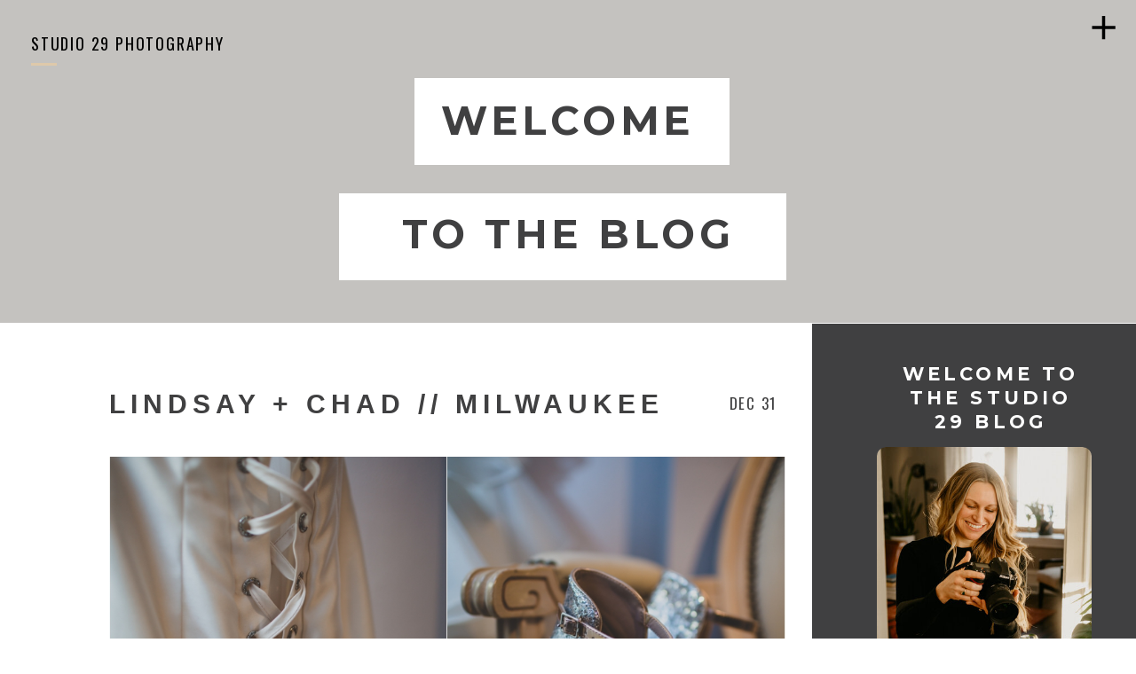

--- FILE ---
content_type: text/html; charset=UTF-8
request_url: https://www.studio29blog.com/tag/photography-foto-29-com/
body_size: 23187
content:
<!DOCTYPE html>
<html lang="en-US" id="html" class="d">
<head>
<link rel="stylesheet" type="text/css" href="//lib.showit.co/engine/2.6.4/showit.css" />
<meta name='robots' content='index, follow, max-image-preview:large, max-snippet:-1, max-video-preview:-1' />

	<!-- This site is optimized with the Yoast SEO Premium plugin v26.6 (Yoast SEO v26.6) - https://yoast.com/wordpress/plugins/seo/ -->
	<title>photography foto-29.com Archives - Studio 29 Photography Blog</title>
	<link rel="canonical" href="https://www.studio29blog.com/tag/photography-foto-29-com/" />
	<meta property="og:locale" content="en_US" />
	<meta property="og:type" content="article" />
	<meta property="og:title" content="photography foto-29.com Archives" />
	<meta property="og:url" content="https://www.studio29blog.com/tag/photography-foto-29-com/" />
	<meta property="og:site_name" content="Studio 29 Photography Blog" />
	<meta name="twitter:card" content="summary_large_image" />
	<script type="application/ld+json" class="yoast-schema-graph">{"@context":"https://schema.org","@graph":[{"@type":"CollectionPage","@id":"https://www.studio29blog.com/tag/photography-foto-29-com/","url":"https://www.studio29blog.com/tag/photography-foto-29-com/","name":"photography foto-29.com Archives - Studio 29 Photography Blog","isPartOf":{"@id":"https://www.studio29blog.com/#website"},"primaryImageOfPage":{"@id":"https://www.studio29blog.com/tag/photography-foto-29-com/#primaryimage"},"image":{"@id":"https://www.studio29blog.com/tag/photography-foto-29-com/#primaryimage"},"thumbnailUrl":"https://i0.wp.com/www.studio29blog.com/wp-content/uploads/2012/12/LC_Preview-4258.jpg?fit=1000%2C750&ssl=1","breadcrumb":{"@id":"https://www.studio29blog.com/tag/photography-foto-29-com/#breadcrumb"},"inLanguage":"en-US"},{"@type":"ImageObject","inLanguage":"en-US","@id":"https://www.studio29blog.com/tag/photography-foto-29-com/#primaryimage","url":"https://i0.wp.com/www.studio29blog.com/wp-content/uploads/2012/12/LC_Preview-4258.jpg?fit=1000%2C750&ssl=1","contentUrl":"https://i0.wp.com/www.studio29blog.com/wp-content/uploads/2012/12/LC_Preview-4258.jpg?fit=1000%2C750&ssl=1","width":1000,"height":750},{"@type":"BreadcrumbList","@id":"https://www.studio29blog.com/tag/photography-foto-29-com/#breadcrumb","itemListElement":[{"@type":"ListItem","position":1,"name":"Home","item":"https://www.studio29blog.com/"},{"@type":"ListItem","position":2,"name":"photography foto-29.com"}]},{"@type":"WebSite","@id":"https://www.studio29blog.com/#website","url":"https://www.studio29blog.com/","name":"Studio 29 Photography Blog","description":"Unlike other photographers, we&#039;re not like other photographers.","publisher":{"@id":"https://www.studio29blog.com/#organization"},"potentialAction":[{"@type":"SearchAction","target":{"@type":"EntryPoint","urlTemplate":"https://www.studio29blog.com/?s={search_term_string}"},"query-input":{"@type":"PropertyValueSpecification","valueRequired":true,"valueName":"search_term_string"}}],"inLanguage":"en-US"},{"@type":"Organization","@id":"https://www.studio29blog.com/#organization","name":"Studio 29 Photography","alternateName":"Ren Lenhof","url":"https://www.studio29blog.com/","logo":{"@type":"ImageObject","inLanguage":"en-US","@id":"https://www.studio29blog.com/#/schema/logo/image/","url":"https://i0.wp.com/www.studio29blog.com/wp-content/uploads/2025/08/logo_studio29.png?fit=785%2C574&ssl=1","contentUrl":"https://i0.wp.com/www.studio29blog.com/wp-content/uploads/2025/08/logo_studio29.png?fit=785%2C574&ssl=1","width":785,"height":574,"caption":"Studio 29 Photography"},"image":{"@id":"https://www.studio29blog.com/#/schema/logo/image/"},"sameAs":["https://www.facebook.com/Studio29LLC/"],"description":"Studio 29 Photography is a Milwaukee-based photography studio known for capturing authentic, candid family moments. With years of experience, Studio 29 blends artistry with ease, giving families a stress-free experience and timeless images they’ll treasure forever.","email":"ren@foto-29.com","telephone":"4143354031","foundingDate":"2010-07-26","numberOfEmployees":{"@type":"QuantitativeValue","minValue":"1","maxValue":"10"},"publishingPrinciples":"https://www.studio29blog.com/blog/"}]}</script>
	<!-- / Yoast SEO Premium plugin. -->


<link rel='dns-prefetch' href='//www.googletagmanager.com' />
<link rel='dns-prefetch' href='//stats.wp.com' />
<link rel='dns-prefetch' href='//widgets.wp.com' />
<link rel='dns-prefetch' href='//s0.wp.com' />
<link rel='dns-prefetch' href='//0.gravatar.com' />
<link rel='dns-prefetch' href='//1.gravatar.com' />
<link rel='dns-prefetch' href='//2.gravatar.com' />
<link rel='preconnect' href='//c0.wp.com' />
<link rel='preconnect' href='//i0.wp.com' />
<link rel="alternate" type="application/rss+xml" title="Studio 29 Photography Blog &raquo; Feed" href="https://www.studio29blog.com/feed/" />
<link rel="alternate" type="application/rss+xml" title="Studio 29 Photography Blog &raquo; Comments Feed" href="https://www.studio29blog.com/comments/feed/" />
<link rel="alternate" type="application/rss+xml" title="Studio 29 Photography Blog &raquo; photography foto-29.com Tag Feed" href="https://www.studio29blog.com/tag/photography-foto-29-com/feed/" />
<script type="text/javascript">
/* <![CDATA[ */
window._wpemojiSettings = {"baseUrl":"https:\/\/s.w.org\/images\/core\/emoji\/16.0.1\/72x72\/","ext":".png","svgUrl":"https:\/\/s.w.org\/images\/core\/emoji\/16.0.1\/svg\/","svgExt":".svg","source":{"concatemoji":"https:\/\/www.studio29blog.com\/wp-includes\/js\/wp-emoji-release.min.js?ver=6.8.3"}};
/*! This file is auto-generated */
!function(s,n){var o,i,e;function c(e){try{var t={supportTests:e,timestamp:(new Date).valueOf()};sessionStorage.setItem(o,JSON.stringify(t))}catch(e){}}function p(e,t,n){e.clearRect(0,0,e.canvas.width,e.canvas.height),e.fillText(t,0,0);var t=new Uint32Array(e.getImageData(0,0,e.canvas.width,e.canvas.height).data),a=(e.clearRect(0,0,e.canvas.width,e.canvas.height),e.fillText(n,0,0),new Uint32Array(e.getImageData(0,0,e.canvas.width,e.canvas.height).data));return t.every(function(e,t){return e===a[t]})}function u(e,t){e.clearRect(0,0,e.canvas.width,e.canvas.height),e.fillText(t,0,0);for(var n=e.getImageData(16,16,1,1),a=0;a<n.data.length;a++)if(0!==n.data[a])return!1;return!0}function f(e,t,n,a){switch(t){case"flag":return n(e,"\ud83c\udff3\ufe0f\u200d\u26a7\ufe0f","\ud83c\udff3\ufe0f\u200b\u26a7\ufe0f")?!1:!n(e,"\ud83c\udde8\ud83c\uddf6","\ud83c\udde8\u200b\ud83c\uddf6")&&!n(e,"\ud83c\udff4\udb40\udc67\udb40\udc62\udb40\udc65\udb40\udc6e\udb40\udc67\udb40\udc7f","\ud83c\udff4\u200b\udb40\udc67\u200b\udb40\udc62\u200b\udb40\udc65\u200b\udb40\udc6e\u200b\udb40\udc67\u200b\udb40\udc7f");case"emoji":return!a(e,"\ud83e\udedf")}return!1}function g(e,t,n,a){var r="undefined"!=typeof WorkerGlobalScope&&self instanceof WorkerGlobalScope?new OffscreenCanvas(300,150):s.createElement("canvas"),o=r.getContext("2d",{willReadFrequently:!0}),i=(o.textBaseline="top",o.font="600 32px Arial",{});return e.forEach(function(e){i[e]=t(o,e,n,a)}),i}function t(e){var t=s.createElement("script");t.src=e,t.defer=!0,s.head.appendChild(t)}"undefined"!=typeof Promise&&(o="wpEmojiSettingsSupports",i=["flag","emoji"],n.supports={everything:!0,everythingExceptFlag:!0},e=new Promise(function(e){s.addEventListener("DOMContentLoaded",e,{once:!0})}),new Promise(function(t){var n=function(){try{var e=JSON.parse(sessionStorage.getItem(o));if("object"==typeof e&&"number"==typeof e.timestamp&&(new Date).valueOf()<e.timestamp+604800&&"object"==typeof e.supportTests)return e.supportTests}catch(e){}return null}();if(!n){if("undefined"!=typeof Worker&&"undefined"!=typeof OffscreenCanvas&&"undefined"!=typeof URL&&URL.createObjectURL&&"undefined"!=typeof Blob)try{var e="postMessage("+g.toString()+"("+[JSON.stringify(i),f.toString(),p.toString(),u.toString()].join(",")+"));",a=new Blob([e],{type:"text/javascript"}),r=new Worker(URL.createObjectURL(a),{name:"wpTestEmojiSupports"});return void(r.onmessage=function(e){c(n=e.data),r.terminate(),t(n)})}catch(e){}c(n=g(i,f,p,u))}t(n)}).then(function(e){for(var t in e)n.supports[t]=e[t],n.supports.everything=n.supports.everything&&n.supports[t],"flag"!==t&&(n.supports.everythingExceptFlag=n.supports.everythingExceptFlag&&n.supports[t]);n.supports.everythingExceptFlag=n.supports.everythingExceptFlag&&!n.supports.flag,n.DOMReady=!1,n.readyCallback=function(){n.DOMReady=!0}}).then(function(){return e}).then(function(){var e;n.supports.everything||(n.readyCallback(),(e=n.source||{}).concatemoji?t(e.concatemoji):e.wpemoji&&e.twemoji&&(t(e.twemoji),t(e.wpemoji)))}))}((window,document),window._wpemojiSettings);
/* ]]> */
</script>
<style id='wp-emoji-styles-inline-css' type='text/css'>

	img.wp-smiley, img.emoji {
		display: inline !important;
		border: none !important;
		box-shadow: none !important;
		height: 1em !important;
		width: 1em !important;
		margin: 0 0.07em !important;
		vertical-align: -0.1em !important;
		background: none !important;
		padding: 0 !important;
	}
</style>
<link rel='stylesheet' id='wp-block-library-css' href='https://c0.wp.com/c/6.8.3/wp-includes/css/dist/block-library/style.min.css' type='text/css' media='all' />
<style id='classic-theme-styles-inline-css' type='text/css'>
/*! This file is auto-generated */
.wp-block-button__link{color:#fff;background-color:#32373c;border-radius:9999px;box-shadow:none;text-decoration:none;padding:calc(.667em + 2px) calc(1.333em + 2px);font-size:1.125em}.wp-block-file__button{background:#32373c;color:#fff;text-decoration:none}
</style>
<link rel='stylesheet' id='mediaelement-css' href='https://c0.wp.com/c/6.8.3/wp-includes/js/mediaelement/mediaelementplayer-legacy.min.css' type='text/css' media='all' />
<link rel='stylesheet' id='wp-mediaelement-css' href='https://c0.wp.com/c/6.8.3/wp-includes/js/mediaelement/wp-mediaelement.min.css' type='text/css' media='all' />
<style id='jetpack-sharing-buttons-style-inline-css' type='text/css'>
.jetpack-sharing-buttons__services-list{display:flex;flex-direction:row;flex-wrap:wrap;gap:0;list-style-type:none;margin:5px;padding:0}.jetpack-sharing-buttons__services-list.has-small-icon-size{font-size:12px}.jetpack-sharing-buttons__services-list.has-normal-icon-size{font-size:16px}.jetpack-sharing-buttons__services-list.has-large-icon-size{font-size:24px}.jetpack-sharing-buttons__services-list.has-huge-icon-size{font-size:36px}@media print{.jetpack-sharing-buttons__services-list{display:none!important}}.editor-styles-wrapper .wp-block-jetpack-sharing-buttons{gap:0;padding-inline-start:0}ul.jetpack-sharing-buttons__services-list.has-background{padding:1.25em 2.375em}
</style>
<style id='global-styles-inline-css' type='text/css'>
:root{--wp--preset--aspect-ratio--square: 1;--wp--preset--aspect-ratio--4-3: 4/3;--wp--preset--aspect-ratio--3-4: 3/4;--wp--preset--aspect-ratio--3-2: 3/2;--wp--preset--aspect-ratio--2-3: 2/3;--wp--preset--aspect-ratio--16-9: 16/9;--wp--preset--aspect-ratio--9-16: 9/16;--wp--preset--color--black: #000000;--wp--preset--color--cyan-bluish-gray: #abb8c3;--wp--preset--color--white: #ffffff;--wp--preset--color--pale-pink: #f78da7;--wp--preset--color--vivid-red: #cf2e2e;--wp--preset--color--luminous-vivid-orange: #ff6900;--wp--preset--color--luminous-vivid-amber: #fcb900;--wp--preset--color--light-green-cyan: #7bdcb5;--wp--preset--color--vivid-green-cyan: #00d084;--wp--preset--color--pale-cyan-blue: #8ed1fc;--wp--preset--color--vivid-cyan-blue: #0693e3;--wp--preset--color--vivid-purple: #9b51e0;--wp--preset--gradient--vivid-cyan-blue-to-vivid-purple: linear-gradient(135deg,rgba(6,147,227,1) 0%,rgb(155,81,224) 100%);--wp--preset--gradient--light-green-cyan-to-vivid-green-cyan: linear-gradient(135deg,rgb(122,220,180) 0%,rgb(0,208,130) 100%);--wp--preset--gradient--luminous-vivid-amber-to-luminous-vivid-orange: linear-gradient(135deg,rgba(252,185,0,1) 0%,rgba(255,105,0,1) 100%);--wp--preset--gradient--luminous-vivid-orange-to-vivid-red: linear-gradient(135deg,rgba(255,105,0,1) 0%,rgb(207,46,46) 100%);--wp--preset--gradient--very-light-gray-to-cyan-bluish-gray: linear-gradient(135deg,rgb(238,238,238) 0%,rgb(169,184,195) 100%);--wp--preset--gradient--cool-to-warm-spectrum: linear-gradient(135deg,rgb(74,234,220) 0%,rgb(151,120,209) 20%,rgb(207,42,186) 40%,rgb(238,44,130) 60%,rgb(251,105,98) 80%,rgb(254,248,76) 100%);--wp--preset--gradient--blush-light-purple: linear-gradient(135deg,rgb(255,206,236) 0%,rgb(152,150,240) 100%);--wp--preset--gradient--blush-bordeaux: linear-gradient(135deg,rgb(254,205,165) 0%,rgb(254,45,45) 50%,rgb(107,0,62) 100%);--wp--preset--gradient--luminous-dusk: linear-gradient(135deg,rgb(255,203,112) 0%,rgb(199,81,192) 50%,rgb(65,88,208) 100%);--wp--preset--gradient--pale-ocean: linear-gradient(135deg,rgb(255,245,203) 0%,rgb(182,227,212) 50%,rgb(51,167,181) 100%);--wp--preset--gradient--electric-grass: linear-gradient(135deg,rgb(202,248,128) 0%,rgb(113,206,126) 100%);--wp--preset--gradient--midnight: linear-gradient(135deg,rgb(2,3,129) 0%,rgb(40,116,252) 100%);--wp--preset--font-size--small: 13px;--wp--preset--font-size--medium: 20px;--wp--preset--font-size--large: 36px;--wp--preset--font-size--x-large: 42px;--wp--preset--spacing--20: 0.44rem;--wp--preset--spacing--30: 0.67rem;--wp--preset--spacing--40: 1rem;--wp--preset--spacing--50: 1.5rem;--wp--preset--spacing--60: 2.25rem;--wp--preset--spacing--70: 3.38rem;--wp--preset--spacing--80: 5.06rem;--wp--preset--shadow--natural: 6px 6px 9px rgba(0, 0, 0, 0.2);--wp--preset--shadow--deep: 12px 12px 50px rgba(0, 0, 0, 0.4);--wp--preset--shadow--sharp: 6px 6px 0px rgba(0, 0, 0, 0.2);--wp--preset--shadow--outlined: 6px 6px 0px -3px rgba(255, 255, 255, 1), 6px 6px rgba(0, 0, 0, 1);--wp--preset--shadow--crisp: 6px 6px 0px rgba(0, 0, 0, 1);}:where(.is-layout-flex){gap: 0.5em;}:where(.is-layout-grid){gap: 0.5em;}body .is-layout-flex{display: flex;}.is-layout-flex{flex-wrap: wrap;align-items: center;}.is-layout-flex > :is(*, div){margin: 0;}body .is-layout-grid{display: grid;}.is-layout-grid > :is(*, div){margin: 0;}:where(.wp-block-columns.is-layout-flex){gap: 2em;}:where(.wp-block-columns.is-layout-grid){gap: 2em;}:where(.wp-block-post-template.is-layout-flex){gap: 1.25em;}:where(.wp-block-post-template.is-layout-grid){gap: 1.25em;}.has-black-color{color: var(--wp--preset--color--black) !important;}.has-cyan-bluish-gray-color{color: var(--wp--preset--color--cyan-bluish-gray) !important;}.has-white-color{color: var(--wp--preset--color--white) !important;}.has-pale-pink-color{color: var(--wp--preset--color--pale-pink) !important;}.has-vivid-red-color{color: var(--wp--preset--color--vivid-red) !important;}.has-luminous-vivid-orange-color{color: var(--wp--preset--color--luminous-vivid-orange) !important;}.has-luminous-vivid-amber-color{color: var(--wp--preset--color--luminous-vivid-amber) !important;}.has-light-green-cyan-color{color: var(--wp--preset--color--light-green-cyan) !important;}.has-vivid-green-cyan-color{color: var(--wp--preset--color--vivid-green-cyan) !important;}.has-pale-cyan-blue-color{color: var(--wp--preset--color--pale-cyan-blue) !important;}.has-vivid-cyan-blue-color{color: var(--wp--preset--color--vivid-cyan-blue) !important;}.has-vivid-purple-color{color: var(--wp--preset--color--vivid-purple) !important;}.has-black-background-color{background-color: var(--wp--preset--color--black) !important;}.has-cyan-bluish-gray-background-color{background-color: var(--wp--preset--color--cyan-bluish-gray) !important;}.has-white-background-color{background-color: var(--wp--preset--color--white) !important;}.has-pale-pink-background-color{background-color: var(--wp--preset--color--pale-pink) !important;}.has-vivid-red-background-color{background-color: var(--wp--preset--color--vivid-red) !important;}.has-luminous-vivid-orange-background-color{background-color: var(--wp--preset--color--luminous-vivid-orange) !important;}.has-luminous-vivid-amber-background-color{background-color: var(--wp--preset--color--luminous-vivid-amber) !important;}.has-light-green-cyan-background-color{background-color: var(--wp--preset--color--light-green-cyan) !important;}.has-vivid-green-cyan-background-color{background-color: var(--wp--preset--color--vivid-green-cyan) !important;}.has-pale-cyan-blue-background-color{background-color: var(--wp--preset--color--pale-cyan-blue) !important;}.has-vivid-cyan-blue-background-color{background-color: var(--wp--preset--color--vivid-cyan-blue) !important;}.has-vivid-purple-background-color{background-color: var(--wp--preset--color--vivid-purple) !important;}.has-black-border-color{border-color: var(--wp--preset--color--black) !important;}.has-cyan-bluish-gray-border-color{border-color: var(--wp--preset--color--cyan-bluish-gray) !important;}.has-white-border-color{border-color: var(--wp--preset--color--white) !important;}.has-pale-pink-border-color{border-color: var(--wp--preset--color--pale-pink) !important;}.has-vivid-red-border-color{border-color: var(--wp--preset--color--vivid-red) !important;}.has-luminous-vivid-orange-border-color{border-color: var(--wp--preset--color--luminous-vivid-orange) !important;}.has-luminous-vivid-amber-border-color{border-color: var(--wp--preset--color--luminous-vivid-amber) !important;}.has-light-green-cyan-border-color{border-color: var(--wp--preset--color--light-green-cyan) !important;}.has-vivid-green-cyan-border-color{border-color: var(--wp--preset--color--vivid-green-cyan) !important;}.has-pale-cyan-blue-border-color{border-color: var(--wp--preset--color--pale-cyan-blue) !important;}.has-vivid-cyan-blue-border-color{border-color: var(--wp--preset--color--vivid-cyan-blue) !important;}.has-vivid-purple-border-color{border-color: var(--wp--preset--color--vivid-purple) !important;}.has-vivid-cyan-blue-to-vivid-purple-gradient-background{background: var(--wp--preset--gradient--vivid-cyan-blue-to-vivid-purple) !important;}.has-light-green-cyan-to-vivid-green-cyan-gradient-background{background: var(--wp--preset--gradient--light-green-cyan-to-vivid-green-cyan) !important;}.has-luminous-vivid-amber-to-luminous-vivid-orange-gradient-background{background: var(--wp--preset--gradient--luminous-vivid-amber-to-luminous-vivid-orange) !important;}.has-luminous-vivid-orange-to-vivid-red-gradient-background{background: var(--wp--preset--gradient--luminous-vivid-orange-to-vivid-red) !important;}.has-very-light-gray-to-cyan-bluish-gray-gradient-background{background: var(--wp--preset--gradient--very-light-gray-to-cyan-bluish-gray) !important;}.has-cool-to-warm-spectrum-gradient-background{background: var(--wp--preset--gradient--cool-to-warm-spectrum) !important;}.has-blush-light-purple-gradient-background{background: var(--wp--preset--gradient--blush-light-purple) !important;}.has-blush-bordeaux-gradient-background{background: var(--wp--preset--gradient--blush-bordeaux) !important;}.has-luminous-dusk-gradient-background{background: var(--wp--preset--gradient--luminous-dusk) !important;}.has-pale-ocean-gradient-background{background: var(--wp--preset--gradient--pale-ocean) !important;}.has-electric-grass-gradient-background{background: var(--wp--preset--gradient--electric-grass) !important;}.has-midnight-gradient-background{background: var(--wp--preset--gradient--midnight) !important;}.has-small-font-size{font-size: var(--wp--preset--font-size--small) !important;}.has-medium-font-size{font-size: var(--wp--preset--font-size--medium) !important;}.has-large-font-size{font-size: var(--wp--preset--font-size--large) !important;}.has-x-large-font-size{font-size: var(--wp--preset--font-size--x-large) !important;}
:where(.wp-block-post-template.is-layout-flex){gap: 1.25em;}:where(.wp-block-post-template.is-layout-grid){gap: 1.25em;}
:where(.wp-block-columns.is-layout-flex){gap: 2em;}:where(.wp-block-columns.is-layout-grid){gap: 2em;}
:root :where(.wp-block-pullquote){font-size: 1.5em;line-height: 1.6;}
</style>
<link rel='stylesheet' id='contact-form-7-css' href='https://www.studio29blog.com/wp-content/plugins/contact-form-7/includes/css/styles.css?ver=6.1.4' type='text/css' media='all' />
<link rel='stylesheet' id='wc-gallery-style-css' href='https://www.studio29blog.com/wp-content/plugins/wc-gallery/includes/css/style.css?ver=1.67' type='text/css' media='all' />
<link rel='stylesheet' id='wc-gallery-popup-style-css' href='https://www.studio29blog.com/wp-content/plugins/wc-gallery/includes/css/magnific-popup.css?ver=1.1.0' type='text/css' media='all' />
<link rel='stylesheet' id='wc-gallery-flexslider-style-css' href='https://www.studio29blog.com/wp-content/plugins/wc-gallery/includes/vendors/flexslider/flexslider.css?ver=2.6.1' type='text/css' media='all' />
<link rel='stylesheet' id='wc-gallery-owlcarousel-style-css' href='https://www.studio29blog.com/wp-content/plugins/wc-gallery/includes/vendors/owlcarousel/assets/owl.carousel.css?ver=2.1.4' type='text/css' media='all' />
<link rel='stylesheet' id='wc-gallery-owlcarousel-theme-style-css' href='https://www.studio29blog.com/wp-content/plugins/wc-gallery/includes/vendors/owlcarousel/assets/owl.theme.default.css?ver=2.1.4' type='text/css' media='all' />
<link rel='stylesheet' id='jetpack_likes-css' href='https://c0.wp.com/p/jetpack/15.3.1/modules/likes/style.css' type='text/css' media='all' />
<link rel='stylesheet' id='arve-css' href='https://www.studio29blog.com/wp-content/plugins/advanced-responsive-video-embedder/build/main.css?ver=10.8.1' type='text/css' media='all' />
<link rel='stylesheet' id='pub-style-css' href='https://www.studio29blog.com/wp-content/themes/showit/pubs/tp7hu_aerk6mvjcatn6gha/20260116193141Syw9k3v/assets/pub.css?ver=1768591914' type='text/css' media='all' />
<link rel='stylesheet' id='font-awesome-css' href='https://www.studio29blog.com/wp-content/plugins/wp-affiliate-disclosure/assets/css/font-awesome.min.css?ver=4.7.0' type='text/css' media='all' />
<link rel='stylesheet' id='wp-affiliate-disclosure-css' href='https://www.studio29blog.com/wp-content/plugins/wp-affiliate-disclosure/assets/css/core.css?ver=1.2.10' type='text/css' media='all' />
<script type="text/javascript" src="https://c0.wp.com/c/6.8.3/wp-includes/js/jquery/jquery.min.js" id="jquery-core-js"></script>
<script type="text/javascript" id="jquery-core-js-after">
/* <![CDATA[ */
$ = jQuery;
/* ]]> */
</script>
<script type="text/javascript" src="https://c0.wp.com/c/6.8.3/wp-includes/js/jquery/jquery-migrate.min.js" id="jquery-migrate-js"></script>
<script type="text/javascript" src="https://www.studio29blog.com/wp-content/themes/showit/pubs/tp7hu_aerk6mvjcatn6gha/20260116193141Syw9k3v/assets/pub.js?ver=1768591914" id="pub-script-js"></script>

<!-- Google tag (gtag.js) snippet added by Site Kit -->
<!-- Google Analytics snippet added by Site Kit -->
<script type="text/javascript" src="https://www.googletagmanager.com/gtag/js?id=GT-WP5MVRJ" id="google_gtagjs-js" async></script>
<script type="text/javascript" id="google_gtagjs-js-after">
/* <![CDATA[ */
window.dataLayer = window.dataLayer || [];function gtag(){dataLayer.push(arguments);}
gtag("set","linker",{"domains":["www.studio29blog.com"]});
gtag("js", new Date());
gtag("set", "developer_id.dZTNiMT", true);
gtag("config", "GT-WP5MVRJ");
/* ]]> */
</script>
<link rel="https://api.w.org/" href="https://www.studio29blog.com/wp-json/" /><link rel="alternate" title="JSON" type="application/json" href="https://www.studio29blog.com/wp-json/wp/v2/tags/1632" /><link rel="EditURI" type="application/rsd+xml" title="RSD" href="https://www.studio29blog.com/xmlrpc.php?rsd" />
<meta name="generator" content="Site Kit by Google 1.168.0" />		<script type="text/javascript" async defer data-pin-color="red"  data-pin-hover="true"
			src="https://www.studio29blog.com/wp-content/plugins/pinterest-pin-it-button-on-image-hover-and-post/js/pinit.js"></script>
			<style>img#wpstats{display:none}</style>
		
<!-- Google AdSense meta tags added by Site Kit -->
<meta name="google-adsense-platform-account" content="ca-host-pub-2644536267352236">
<meta name="google-adsense-platform-domain" content="sitekit.withgoogle.com">
<!-- End Google AdSense meta tags added by Site Kit -->
<style type="text/css">.recentcomments a{display:inline !important;padding:0 !important;margin:0 !important;}</style>
<meta charset="UTF-8" />
<meta name="viewport" content="width=device-width, initial-scale=1" />
<link rel="icon" type="image/png" href="//static.showit.co/200/dpC7D_OQQamxSeZClqb7DA/62984/logologo.png" />
<link rel="preconnect" href="https://static.showit.co" />

<link rel="preconnect" href="https://fonts.googleapis.com">
<link rel="preconnect" href="https://fonts.gstatic.com" crossorigin>
<link href="https://fonts.googleapis.com/css?family=Oswald:regular|Montserrat:regular|Montserrat:700|Montserrat:400|Raleway:regular" rel="stylesheet" type="text/css"/>
<script id="init_data" type="application/json">
{"mobile":{"w":320},"desktop":{"w":1200,"defaultTrIn":{"type":"fade"},"defaultTrOut":{"type":"fade"},"bgFillType":"color","bgColor":"#000000:0"},"sid":"tp7hu_aerk6mvjcatn6gha","break":768,"assetURL":"//static.showit.co","contactFormId":"62984/166473","cfAction":"aHR0cHM6Ly9jbGllbnRzZXJ2aWNlLnNob3dpdC5jby9jb250YWN0Zm9ybQ==","sgAction":"aHR0cHM6Ly9jbGllbnRzZXJ2aWNlLnNob3dpdC5jby9zb2NpYWxncmlk","blockData":[{"slug":"desktop-menu-closed","visible":"d","states":[],"d":{"h":1,"w":1200,"locking":{"offset":0,"side":"t"},"bgFillType":"color","bgColor":"#000000:0","bgMediaType":"none"},"m":{"w":320,"locking":{"side":"t","offset":0},"nature":"wH","bgFillType":"color","bgColor":"#000000:0","bgMediaType":"none"}},{"slug":"desktop-menu","visible":"d","states":[],"d":{"h":678,"w":1200,"locking":{"side":"t"},"nature":"wH","bgFillType":"color","bgColor":"#000000:0","bgMediaType":"none"},"m":{"h":200,"w":320,"bgFillType":"color","bgColor":"#FFFFFF","bgMediaType":"none"}},{"slug":"mobile-menu","visible":"m","states":[],"d":{"h":85,"w":1200,"locking":{"offset":0},"bgFillType":"color","bgColor":"colors-7","bgMediaType":"none"},"m":{"h":644,"w":320,"locking":{"side":"t","offset":0},"nature":"wH","bgFillType":"color","bgColor":"colors-7","bgMediaType":"none"}},{"slug":"mobile-menu-closed","visible":"m","states":[],"d":{"h":200,"w":1200,"bgFillType":"color","bgColor":"colors-7","bgMediaType":"none"},"m":{"h":52,"w":320,"locking":{"side":"t"},"bgFillType":"color","bgColor":"colors-7","bgMediaType":"none"}},{"slug":"mobile-menu-buffer","visible":"m","states":[],"d":{"h":200,"w":1200,"bgFillType":"color","bgColor":"colors-7","bgMediaType":"none"},"m":{"h":40,"w":320,"locking":{},"bgFillType":"color","bgColor":"colors-7","bgMediaType":"none"}},{"slug":"header","visible":"a","states":[],"d":{"h":364,"w":1200,"bgFillType":"color","bgColor":"colors-4","bgMediaType":"none"},"m":{"h":268,"w":320,"nature":"wH","bgFillType":"color","bgColor":"colors-4","bgMediaType":"none"}},{"slug":"blog-sidebar","visible":"d","states":[],"d":{"h":1,"w":1200,"bgFillType":"color","bgColor":"#FFFFFF","bgMediaType":"none"},"m":{"h":1682,"w":320,"bgFillType":"color","bgColor":"#FFFFFF","bgMediaType":"none"}},{"slug":"post-title","visible":"a","states":[],"d":{"h":130,"w":1200,"locking":{"offset":100},"nature":"dH","bgFillType":"color","bgColor":"colors-7","bgMediaType":"none"},"m":{"h":119,"w":320,"nature":"dH","bgFillType":"color","bgColor":"#FFFFFF","bgMediaType":"none"}},{"slug":"featured-image","visible":"a","states":[],"d":{"h":500,"w":1200,"nature":"dH","bgFillType":"color","bgColor":"colors-7","bgMediaType":"none"},"m":{"h":215,"w":320,"nature":"dH","bgFillType":"color","bgColor":"#FFFFFF","bgMediaType":"none"}},{"slug":"post-excerpt","visible":"a","states":[],"d":{"h":189,"w":1200,"nature":"dH","bgFillType":"color","bgColor":"colors-7","bgMediaType":"none"},"m":{"h":158,"w":320,"nature":"dH","bgFillType":"color","bgColor":"#FFFFFF","bgMediaType":"none"}},{"slug":"open-post","visible":"a","states":[],"d":{"h":67,"w":1200,"nature":"dH","bgFillType":"color","bgColor":"colors-7","bgMediaType":"none"},"m":{"h":46,"w":320,"nature":"dH","bgFillType":"color","bgColor":"#FFFFFF","bgMediaType":"none"}},{"slug":"pagination","visible":"a","states":[],"d":{"h":287,"w":1200,"nature":"dH","bgFillType":"color","bgColor":"colors-7","bgMediaType":"none"},"m":{"h":149,"w":320,"nature":"dH","bgFillType":"color","bgColor":"#FFFFFF","bgMediaType":"none"}},{"slug":"instagram","visible":"a","states":[],"d":{"h":642,"w":1200,"bgFillType":"color","bgColor":"colors-7","bgMediaType":"none"},"m":{"h":272,"w":320,"bgFillType":"color","bgColor":"colors-3","bgMediaType":"none"}},{"slug":"footer","visible":"a","states":[],"d":{"h":316,"w":1200,"bgFillType":"color","bgColor":"colors-4","bgMediaType":"image","bgImage":{"key":"effb5MsOTaemtkeyaZQvag/62984/ag-5644.jpg","aspect_ratio":1.49848,"title":"AG-5644","type":"asset"},"bgOpacity":0,"bgPos":"cm","bgScale":"cover","bgScroll":"p"},"m":{"h":642,"w":320,"bgFillType":"color","bgColor":"colors-4","bgMediaType":"none"}},{"slug":"end-cap","visible":"a","states":[],"d":{"h":40,"w":1200,"bgFillType":"color","bgColor":"colors-0","bgMediaType":"none"},"m":{"h":156,"w":320,"bgFillType":"color","bgColor":"colors-0","bgMediaType":"none"}},{"slug":"new-canvas","visible":"a","states":[],"d":{"h":34,"w":1200,"bgFillType":"color","bgColor":"colors-7","bgMediaType":"none"},"m":{"h":200,"w":320,"bgFillType":"color","bgColor":"colors-7","bgMediaType":"none"}}],"elementData":[{"type":"simple","visible":"d","id":"desktop-menu-closed_0","blockId":"desktop-menu-closed","m":{"x":19,"y":47,"w":34,"h":3,"a":0},"d":{"x":35,"y":71,"w":29,"h":3,"a":0,"lockH":"l"}},{"type":"text","visible":"d","id":"desktop-menu-closed_1","blockId":"desktop-menu-closed","m":{"x":19,"y":18,"w":146,"h":37,"a":0},"d":{"x":35,"y":31,"w":265,"h":26,"a":0,"lockH":"l"}},{"type":"icon","visible":"a","id":"desktop-menu-closed_2","blockId":"desktop-menu-closed","m":{"x":135,"y":230,"w":50,"h":50,"a":0},"d":{"x":1142,"y":10,"w":43,"h":42,"a":0,"lockH":"r"},"pc":[{"type":"show","block":"desktop-menu"}]},{"type":"simple","visible":"a","id":"desktop-menu_0","blockId":"desktop-menu","m":{"x":48,"y":30,"w":224,"h":140,"a":0},"d":{"x":889,"y":-1,"w":311,"h":678,"a":0,"lockH":"r","lockV":"s"}},{"type":"text","visible":"a","id":"desktop-menu_1","blockId":"desktop-menu","m":{"x":33.049,"y":358.542,"w":130,"h":31,"a":0},"d":{"x":918,"y":174,"w":121,"h":26,"a":0,"lockH":"r","lockV":"b"},"pc":[{"type":"hide","block":"desktop-menu"}]},{"type":"text","visible":"m","id":"desktop-menu_2","blockId":"desktop-menu","m":{"x":33.049,"y":263.379,"w":157.003,"h":31.003,"a":0},"d":{"x":920,"y":34,"w":70,"h":26,"a":0,"lockH":"r"}},{"type":"text","visible":"a","id":"desktop-menu_3","blockId":"desktop-menu","m":{"x":33.049,"y":311.461,"w":110,"h":30.003,"a":0},"d":{"x":918,"y":261,"w":115,"h":26,"a":0,"lockH":"r","lockV":"b"},"pc":[{"type":"hide","block":"desktop-menu"}]},{"type":"text","visible":"d","id":"desktop-menu_4","blockId":"desktop-menu","m":{"x":43.049,"y":321.461,"w":110,"h":30.003,"a":0},"d":{"x":918,"y":478,"w":256,"h":26,"a":0,"lockH":"r","lockV":"b"},"pc":[{"type":"hide","block":"desktop-menu"}]},{"type":"text","visible":"a","id":"desktop-menu_5","blockId":"desktop-menu","m":{"x":33.049,"y":406.621,"w":120.01,"h":31.003,"a":0},"d":{"x":918,"y":434,"w":226,"h":26,"a":0,"lockH":"r","lockV":"b"},"pc":[{"type":"hide","block":"desktop-menu"}]},{"type":"text","visible":"a","id":"desktop-menu_6","blockId":"desktop-menu","m":{"x":33.049,"y":406.621,"w":120.01,"h":31.003,"a":0},"d":{"x":918,"y":391,"w":226,"h":26,"a":0,"lockH":"r","lockV":"b"},"pc":[{"type":"hide","block":"desktop-menu"}]},{"type":"text","visible":"a","id":"desktop-menu_7","blockId":"desktop-menu","m":{"x":33.049,"y":406.621,"w":120.01,"h":31.003,"a":0},"d":{"x":918,"y":304,"w":226,"h":26,"a":0,"lockH":"r","lockV":"b"},"pc":[{"type":"hide","block":"desktop-menu"}]},{"type":"text","visible":"a","id":"desktop-menu_8","blockId":"desktop-menu","m":{"x":33.049,"y":166.222,"w":116,"h":33,"a":0},"d":{"x":918,"y":131,"w":77,"h":26,"a":0,"lockH":"r","lockV":"b"},"pc":[{"type":"hide","block":"desktop-menu"}]},{"type":"icon","visible":"a","id":"desktop-menu_9","blockId":"desktop-menu","m":{"x":160.752,"y":486.602,"w":24.551,"h":25,"a":0},"d":{"x":943,"y":604,"w":41,"h":43,"a":0,"lockH":"r","lockV":"b"}},{"type":"icon","visible":"a","id":"desktop-menu_10","blockId":"desktop-menu","m":{"x":231.971,"y":490.093,"w":20.82,"h":18.761,"a":0},"d":{"x":1026,"y":612,"w":30,"h":30,"a":0,"lockH":"r","lockV":"b"}},{"type":"text","visible":"a","id":"desktop-menu_11","blockId":"desktop-menu","m":{"x":33.049,"y":406.621,"w":120.01,"h":31.003,"a":0},"d":{"x":918,"y":348,"w":220,"h":26,"a":0,"lockH":"r","lockV":"b"},"pc":[{"type":"hide","block":"desktop-menu"}]},{"type":"simple","visible":"d","id":"desktop-menu_12","blockId":"desktop-menu","m":{"x":19,"y":47,"w":34,"h":3,"a":0},"d":{"x":923,"y":99,"w":29,"h":3,"a":0,"lockH":"r","lockV":"t"}},{"type":"text","visible":"d","id":"desktop-menu_13","blockId":"desktop-menu","m":{"x":19,"y":18,"w":146,"h":37,"a":0},"d":{"x":923,"y":59,"w":142,"h":26,"a":0,"lockH":"r","lockV":"t"}},{"type":"icon","visible":"a","id":"desktop-menu_14","blockId":"desktop-menu","m":{"x":135,"y":230,"w":50,"h":50,"a":0},"d":{"x":1152,"y":20,"w":30,"h":30,"a":0,"lockH":"r","lockV":"t"},"pc":[{"type":"hide","block":"desktop-menu"}]},{"type":"text","visible":"a","id":"desktop-menu_15","blockId":"desktop-menu","m":{"x":33.049,"y":311.461,"w":110,"h":30.003,"a":0},"d":{"x":918,"y":218,"w":172,"h":26,"a":0,"lockH":"r","lockV":"b"},"pc":[{"type":"hide","block":"desktop-menu"}]},{"type":"icon","visible":"a","id":"desktop-menu_16","blockId":"desktop-menu","m":{"x":231.971,"y":490.093,"w":20.82,"h":18.761,"a":0},"d":{"x":1096,"y":608,"w":40,"h":38,"a":0,"lockH":"r","lockV":"b"}},{"type":"text","visible":"m","id":"mobile-menu_0","blockId":"mobile-menu","m":{"x":18,"y":144,"w":204,"h":33,"a":0},"d":{"x":1018.6,"y":34,"w":77,"h":26,"a":0,"lockH":"r"},"pc":[{"type":"hide","block":"mobile-menu"}]},{"type":"text","visible":"m","id":"mobile-menu_1","blockId":"mobile-menu","m":{"x":18,"y":189,"w":179,"h":33,"a":0},"d":{"x":920.2,"y":34,"w":70,"h":26,"a":0,"lockH":"r"},"pc":[{"type":"hide","block":"mobile-menu"}]},{"type":"text","visible":"m","id":"mobile-menu_2","blockId":"mobile-menu","m":{"x":18,"y":233,"w":170,"h":33,"a":0},"d":{"x":820.8,"y":34,"w":71,"h":26,"a":0,"lockH":"r"},"pc":[{"type":"hide","block":"mobile-menu"}]},{"type":"text","visible":"m","id":"mobile-menu_3","blockId":"mobile-menu","m":{"x":18,"y":100,"w":197,"h":33,"a":0},"d":{"x":655,"y":34,"w":52,"h":26,"a":0,"lockH":"r"},"pc":[{"type":"hide","block":"mobile-menu"}]},{"type":"text","visible":"d","id":"mobile-menu_4","blockId":"mobile-menu","m":{"x":12,"y":403,"w":369,"h":33,"a":0},"d":{"x":953,"y":412,"w":226,"h":26,"a":0,"lockH":"r","lockV":"b"},"pc":[{"type":"hide","block":"mobile-menu"}]},{"type":"text","visible":"a","id":"mobile-menu_5","blockId":"mobile-menu","m":{"x":18,"y":366,"w":297,"h":33,"a":0},"d":{"x":953,"y":412,"w":226,"h":26,"a":0,"lockH":"r","lockV":"b"},"pc":[{"type":"hide","block":"mobile-menu"}]},{"type":"text","visible":"m","id":"mobile-menu_6","blockId":"mobile-menu","m":{"x":18,"y":277,"w":210,"h":33,"a":0},"d":{"x":1018.6,"y":34,"w":77,"h":26,"a":0,"lockH":"r"},"pc":[{"type":"hide","block":"mobile-menu"}]},{"type":"text","visible":"a","id":"mobile-menu_7","blockId":"mobile-menu","m":{"x":18,"y":410,"w":282,"h":33,"a":0},"d":{"x":953,"y":412,"w":226,"h":26,"a":0,"lockH":"r","lockV":"b"},"pc":[{"type":"hide","block":"mobile-menu"}]},{"type":"icon","visible":"m","id":"mobile-menu_8","blockId":"mobile-menu","m":{"x":276,"y":10,"w":40,"h":29,"a":0},"d":{"x":575,"y":75,"w":100,"h":100,"a":0},"pc":[{"type":"hide","block":"mobile-menu"}]},{"type":"icon","visible":"m","id":"mobile-menu_9","blockId":"mobile-menu","m":{"x":115,"y":607,"w":29,"h":30,"a":0},"d":{"x":151.755,"y":273.459,"w":25.756,"h":26.48,"a":0}},{"type":"icon","visible":"m","id":"mobile-menu_10","blockId":"mobile-menu","m":{"x":147,"y":607,"w":29,"h":30,"a":0},"d":{"x":185.005,"y":271.191,"w":30.006,"h":31.015,"a":0}},{"type":"icon","visible":"m","id":"mobile-menu_11","blockId":"mobile-menu","m":{"x":179,"y":611,"w":25,"h":22,"a":0},"d":{"x":266.648,"y":276.887,"w":23.006,"h":22.007,"a":0}},{"type":"simple","visible":"a","id":"mobile-menu_12","blockId":"mobile-menu","m":{"x":22,"y":79,"w":34,"h":3,"a":0},"d":{"x":35,"y":71,"w":29,"h":3,"a":0,"lockH":"l"}},{"type":"icon","visible":"d","id":"mobile-menu_13","blockId":"mobile-menu","m":{"x":108,"y":371,"w":21,"h":23,"a":-90},"d":{"x":327.718,"y":401.305,"w":32,"h":34.007,"a":-90,"lockH":"r"}},{"type":"simple","visible":"a","id":"mobile-menu_14","blockId":"mobile-menu","m":{"x":18,"y":554,"w":255,"h":31,"a":0},"d":{"x":360,"y":26,"w":480,"h":34,"a":0}},{"type":"text","visible":"a","id":"mobile-menu_15","blockId":"mobile-menu","m":{"x":22,"y":553,"w":250,"h":26,"a":0},"d":{"x":943,"y":571,"w":178,"h":16,"a":0,"lockH":"r"}},{"type":"text","visible":"m","id":"mobile-menu_16","blockId":"mobile-menu","m":{"x":19,"y":6,"w":258,"h":33,"a":0},"d":{"x":110.222,"y":312,"w":351,"h":126,"a":0}},{"type":"text","visible":"a","id":"mobile-menu_17","blockId":"mobile-menu","m":{"x":18,"y":322,"w":238,"h":33,"a":0},"d":{"x":953,"y":412,"w":226,"h":26,"a":0,"lockH":"r","lockV":"b"},"pc":[{"type":"hide","block":"mobile-menu"}]},{"type":"text","visible":"a","id":"mobile-menu_18","blockId":"mobile-menu","m":{"x":18,"y":455,"w":288,"h":33,"a":0},"d":{"x":963,"y":422,"w":226,"h":26,"a":0,"lockH":"r","lockV":"b"},"pc":[{"type":"hide","block":"mobile-menu"}]},{"type":"simple","visible":"a","id":"mobile-menu-closed_0","blockId":"mobile-menu-closed","m":{"x":278,"y":0,"w":42,"h":40,"a":0},"d":{"x":360,"y":60,"w":480,"h":80,"a":0}},{"type":"icon","visible":"a","id":"mobile-menu-closed_1","blockId":"mobile-menu-closed","m":{"x":259,"y":5,"w":59,"h":47,"a":0},"d":{"x":575,"y":75,"w":100,"h":100,"a":0},"pc":[{"type":"show","block":"mobile-menu"}]},{"type":"simple","visible":"a","id":"header_0","blockId":"header","m":{"x":33,"y":137,"w":247,"h":60,"a":0},"d":{"x":342,"y":218,"w":504,"h":98,"a":0}},{"type":"simple","visible":"a","id":"header_1","blockId":"header","m":{"x":71,"y":71,"w":172,"h":60,"a":0},"d":{"x":427,"y":88,"w":355,"h":98,"a":0}},{"type":"text","visible":"a","id":"header_2","blockId":"header","m":{"x":21,"y":152,"w":273,"h":32,"a":0},"d":{"x":330,"y":235,"w":540,"h":55,"a":0}},{"type":"text","visible":"a","id":"header_3","blockId":"header","m":{"x":24,"y":86,"w":273,"h":32,"a":0},"d":{"x":330,"y":107,"w":540,"h":55,"a":0}},{"type":"simple","visible":"m","id":"header_4","blockId":"header","m":{"x":19,"y":53,"w":34,"h":3,"a":0,"lockV":"t"},"d":{"x":35,"y":71,"w":29,"h":3,"a":0}},{"type":"text","visible":"m","id":"header_5","blockId":"header","m":{"x":19,"y":19,"w":200,"h":22,"a":0,"lockV":"t"},"d":{"x":35,"y":31,"w":142,"h":26,"a":0,"lockH":"r"}},{"type":"simple","visible":"m","id":"header_6","blockId":"header","m":{"x":48,"y":219,"w":224,"h":35,"a":0},"d":{"x":360,"y":104,"w":480,"h":138,"a":0}},{"type":"text","visible":"m","id":"header_7","blockId":"header","m":{"x":58,"y":222,"w":206,"h":27,"a":0},"d":{"x":943,"y":571,"w":178,"h":16,"a":0,"lockH":"r"}},{"type":"simple","visible":"d","id":"blog-sidebar_0","blockId":"blog-sidebar","m":{"x":48,"y":17,"w":224,"h":80.5,"a":0},"d":{"x":835,"y":1,"w":387,"h":8011,"a":0,"lockH":"r"}},{"type":"simple","visible":"d","id":"blog-sidebar_1","blockId":"blog-sidebar","m":{"x":48,"y":252,"w":224,"h":1177.3999999999999,"a":0},"d":{"x":916,"y":1007,"w":256,"h":33,"a":0,"lockH":"r"}},{"type":"simple","visible":"d","id":"blog-sidebar_2","blockId":"blog-sidebar","m":{"x":48,"y":252,"w":224,"h":1177.3999999999999,"a":0},"d":{"x":915,"y":960,"w":256,"h":33,"a":0,"lockH":"r"}},{"type":"simple","visible":"d","id":"blog-sidebar_3","blockId":"blog-sidebar","m":{"x":48,"y":252,"w":224,"h":1177.3999999999999,"a":0},"d":{"x":917,"y":1054,"w":256,"h":33,"a":0,"lockH":"r"}},{"type":"simple","visible":"d","id":"blog-sidebar_4","blockId":"blog-sidebar","m":{"x":48,"y":252,"w":224,"h":1177.3999999999999,"a":0},"d":{"x":915,"y":916,"w":256,"h":33,"a":0,"lockH":"r"}},{"type":"simple","visible":"d","id":"blog-sidebar_5","blockId":"blog-sidebar","m":{"x":48,"y":252,"w":224,"h":1177.3999999999999,"a":0},"d":{"x":916,"y":706,"w":256,"h":33,"a":0,"lockH":"r"}},{"type":"simple","visible":"d","id":"blog-sidebar_6","blockId":"blog-sidebar","m":{"x":48,"y":252,"w":224,"h":1177.3999999999999,"a":0},"d":{"x":917,"y":751,"w":256,"h":33,"a":0,"lockH":"r"}},{"type":"simple","visible":"d","id":"blog-sidebar_7","blockId":"blog-sidebar","m":{"x":48,"y":252,"w":224,"h":1177.3999999999999,"a":0},"d":{"x":959,"y":879,"w":213,"h":24,"a":0,"lockH":"r"}},{"type":"simple","visible":"d","id":"blog-sidebar_8","blockId":"blog-sidebar","m":{"x":48,"y":252,"w":224,"h":1177.3999999999999,"a":0},"d":{"x":959,"y":821,"w":213,"h":24,"a":0,"lockH":"r"}},{"type":"simple","visible":"d","id":"blog-sidebar_9","blockId":"blog-sidebar","m":{"x":48,"y":252,"w":224,"h":1177.3999999999999,"a":0},"d":{"x":959,"y":792,"w":213,"h":24,"a":0,"lockH":"r"}},{"type":"icon","visible":"a","id":"blog-sidebar_10","blockId":"blog-sidebar","m":{"x":342.351,"y":568.323,"w":19.566,"h":16.509,"a":0},"d":{"x":1067,"y":497,"w":38,"h":27,"a":0,"lockH":"r"}},{"type":"icon","visible":"a","id":"blog-sidebar_11","blockId":"blog-sidebar","m":{"x":235.915,"y":562.883,"w":22.639,"h":22.323,"a":0},"d":{"x":960,"y":494,"w":35,"h":30,"a":0,"lockH":"r"}},{"type":"icon","visible":"a","id":"blog-sidebar_12","blockId":"blog-sidebar","m":{"x":268.722,"y":564.883,"w":22.639,"h":22.323,"a":0},"d":{"x":1017,"y":496,"w":35,"h":30,"a":0,"lockH":"r"}},{"type":"graphic","visible":"a","id":"blog-sidebar_13","blockId":"blog-sidebar","m":{"x":151.333,"y":58,"w":224,"h":336,"a":0},"d":{"x":908,"y":140,"w":242,"h":336,"a":0,"gs":{"s":50},"lockH":"r"},"c":{"key":"PxkLlJJhRB6YHxlyGzO3cg/62984/ren-lenhof-5251.jpg","aspect_ratio":1.50319}},{"type":"text","visible":"a","id":"blog-sidebar_14","blockId":"blog-sidebar","m":{"x":228.556,"y":16.221,"w":99,"h":125,"a":0},"d":{"x":922,"y":44,"w":228,"h":96,"a":0,"lockH":"r"}},{"type":"simple","visible":"a","id":"blog-sidebar_15","blockId":"blog-sidebar","m":{"x":152.997,"y":610.667,"w":224.007,"h":41.01,"a":0},"d":{"x":926,"y":543,"w":215,"h":53,"a":0,"lockH":"r"}},{"type":"text","visible":"a","id":"blog-sidebar_16","blockId":"blog-sidebar","m":{"x":170,"y":619,"w":96,"h":19,"a":0},"d":{"x":945,"y":561,"w":178,"h":21,"a":0,"lockH":"r"}},{"type":"text","visible":"a","id":"blog-sidebar_17","blockId":"blog-sidebar","m":{"x":63.937,"y":603.272,"w":192.126,"h":32.056,"a":0},"d":{"x":941,"y":959,"w":206,"h":30,"a":0,"lockH":"r"}},{"type":"text","visible":"a","id":"blog-sidebar_18","blockId":"blog-sidebar","m":{"x":228.556,"y":16.221,"w":99,"h":125,"a":0},"d":{"x":894,"y":611,"w":292,"h":57,"a":0,"lockH":"r"}},{"type":"text","visible":"a","id":"blog-sidebar_19","blockId":"blog-sidebar","m":{"x":238.556,"y":26.221,"w":99,"h":125,"a":0},"d":{"x":920,"y":1107,"w":213,"h":57,"a":0,"lockH":"r"}},{"type":"text","visible":"a","id":"blog-sidebar_20","blockId":"blog-sidebar","m":{"x":63.937,"y":603.272,"w":192.126,"h":32.056,"a":0},"d":{"x":934,"y":705,"w":188,"h":30,"a":0,"lockH":"r"}},{"type":"text","visible":"a","id":"blog-sidebar_21","blockId":"blog-sidebar","m":{"x":63.937,"y":603.272,"w":192.126,"h":32.056,"a":0},"d":{"x":941,"y":915,"w":209,"h":30,"a":0,"lockH":"r"}},{"type":"text","visible":"a","id":"blog-sidebar_22","blockId":"blog-sidebar","m":{"x":63.937,"y":603.272,"w":192.126,"h":32.056,"a":0},"d":{"x":944,"y":1005,"w":183,"h":30,"a":0,"lockH":"r"}},{"type":"text","visible":"a","id":"blog-sidebar_23","blockId":"blog-sidebar","m":{"x":63.937,"y":603.272,"w":192.126,"h":32.056,"a":0},"d":{"x":937,"y":749,"w":196,"h":33,"a":0,"lockH":"r"}},{"type":"graphic","visible":"a","id":"blog-sidebar_24","blockId":"blog-sidebar","m":{"x":55,"y":471.667,"w":250,"h":329,"a":0},"d":{"x":920,"y":1556,"w":215,"h":181,"a":0,"gs":{"s":50,"t":"fit"},"lockH":"r"},"c":{"key":"EZtPUANxRy6bkg_aj3Jayw/62984/martha-stewart.jpg","aspect_ratio":1}},{"type":"graphic","visible":"a","id":"blog-sidebar_25","blockId":"blog-sidebar","m":{"x":55,"y":471.667,"w":250,"h":329,"a":0},"d":{"x":920,"y":1939,"w":215,"h":181,"a":0,"gs":{"s":50,"t":"fit"},"lockH":"r"},"c":{"key":"7e0MVlYMQQOUVeqyvJyCoQ/62984/green-wedding-shoes.jpg","aspect_ratio":1}},{"type":"graphic","visible":"a","id":"blog-sidebar_26","blockId":"blog-sidebar","m":{"x":55,"y":471.667,"w":250,"h":329,"a":0},"d":{"x":920,"y":2127,"w":215,"h":181,"a":0,"gs":{"s":50,"t":"fit"},"lockH":"r"},"c":{"key":"_PUQiBVdQzSCOiEOBhTmVg/62984/diet-pepsi.jpg","aspect_ratio":1}},{"type":"graphic","visible":"a","id":"blog-sidebar_27","blockId":"blog-sidebar","m":{"x":55,"y":471.667,"w":250,"h":329,"a":0},"d":{"x":920,"y":1363,"w":215,"h":181,"a":0,"gs":{"s":50,"t":"fit"},"lockH":"r"},"c":{"key":"CTUCu5CaTSmsQlr7LSfheg/62984/nordstrom.jpg","aspect_ratio":1}},{"type":"graphic","visible":"a","id":"blog-sidebar_28","blockId":"blog-sidebar","m":{"x":55,"y":471.667,"w":250,"h":329,"a":0},"d":{"x":920,"y":1170,"w":215,"h":181,"a":0,"gs":{"s":50,"t":"fit"},"lockH":"r"},"c":{"key":"Hzh05ofXRmKL1jQWb44uBg/62984/west-elm.jpg","aspect_ratio":1}},{"type":"graphic","visible":"a","id":"blog-sidebar_29","blockId":"blog-sidebar","m":{"x":55,"y":471.667,"w":250,"h":329,"a":0},"d":{"x":935,"y":1746,"w":186,"h":181,"a":0,"gs":{"s":50,"t":"cover","p":110},"lockH":"r"},"c":{"key":"c_tQckV8TG69UpMVL2xU6Q/62984/chasing-paper.png","aspect_ratio":1.36597}},{"type":"graphic","visible":"a","id":"blog-sidebar_30","blockId":"blog-sidebar","m":{"x":55,"y":471.667,"w":250,"h":329,"a":0},"d":{"x":918,"y":2322,"w":215,"h":181,"a":0,"gs":{"s":50,"t":"fit"},"lockH":"r"},"c":{"key":"ns5W5LlSTwKnztoyR3thuw/62984/ambitious_kitchen.jpg","aspect_ratio":1}},{"type":"graphic","visible":"a","id":"blog-sidebar_31","blockId":"blog-sidebar","m":{"x":55,"y":471.667,"w":250,"h":329,"a":0},"d":{"x":916,"y":2517,"w":215,"h":181,"a":0,"gs":{"s":50,"t":"fit"},"lockH":"r"},"c":{"key":"jWLTaRvcRdmE6lMCzwC7qA/62984/bar-stool-logo-bw.png","aspect_ratio":1.00249}},{"type":"text","visible":"a","id":"blog-sidebar_32","blockId":"blog-sidebar","m":{"x":63.937,"y":603.272,"w":192.126,"h":32.056,"a":0},"d":{"x":942,"y":786,"w":196,"h":33,"a":0,"lockH":"r"}},{"type":"text","visible":"a","id":"blog-sidebar_33","blockId":"blog-sidebar","m":{"x":63.937,"y":603.272,"w":192.126,"h":32.056,"a":0},"d":{"x":942,"y":816,"w":196,"h":33,"a":0,"lockH":"r"}},{"type":"text","visible":"a","id":"blog-sidebar_34","blockId":"blog-sidebar","m":{"x":63.937,"y":603.272,"w":192.126,"h":32.056,"a":0},"d":{"x":942,"y":874,"w":210,"h":33,"a":0,"lockH":"r"}},{"type":"text","visible":"a","id":"blog-sidebar_35","blockId":"blog-sidebar","m":{"x":63.937,"y":603.272,"w":192.126,"h":32.056,"a":0},"d":{"x":944,"y":1053,"w":183,"h":30,"a":0,"lockH":"r"}},{"type":"simple","visible":"d","id":"blog-sidebar_36","blockId":"blog-sidebar","m":{"x":48,"y":252,"w":224,"h":1177.3999999999999,"a":0},"d":{"x":959,"y":850,"w":213,"h":24,"a":0,"lockH":"r"}},{"type":"text","visible":"a","id":"blog-sidebar_37","blockId":"blog-sidebar","m":{"x":63.937,"y":603.272,"w":192.126,"h":32.056,"a":0},"d":{"x":942,"y":845,"w":210,"h":33,"a":0,"lockH":"r"}},{"type":"text","visible":"a","id":"post-title_0","blockId":"post-title","m":{"x":25,"y":53,"w":270,"h":62,"a":0},"d":{"x":83,"y":73,"w":633,"h":45,"a":0}},{"type":"text","visible":"a","id":"post-title_1","blockId":"post-title","m":{"x":26,"y":16,"w":270,"h":22,"a":0},"d":{"x":735,"y":73,"w":101,"h":29,"a":0}},{"type":"graphic","visible":"a","id":"featured-image_0","blockId":"featured-image","m":{"x":25,"y":14,"w":270,"h":189,"a":0},"d":{"x":83,"y":15,"w":762,"h":474,"a":0,"gs":{"s":50}},"c":{"key":"sz45jB6rToCeq_O1oC2VGg/shared/lemon_drop_jen_sosa_tonic_site_shop_068.jpg","aspect_ratio":1.5}},{"type":"text","visible":"a","id":"post-excerpt_0","blockId":"post-excerpt","m":{"x":25,"y":9,"w":270,"h":126,"a":0},"d":{"x":82,"y":26,"w":762,"h":137,"a":0}},{"type":"text","visible":"a","id":"open-post_0","blockId":"open-post","m":{"x":95,"y":10,"w":106,"h":26,"a":0},"d":{"x":83,"y":18,"w":116,"h":29,"a":0}},{"type":"icon","visible":"a","id":"open-post_1","blockId":"open-post","m":{"x":190,"y":14,"w":22,"h":24,"a":270},"d":{"x":183,"y":17,"w":32,"h":34,"a":270}},{"type":"text","visible":"a","id":"pagination_0","blockId":"pagination","m":{"x":168.111,"y":29,"w":132.014,"h":26.01,"a":0},"d":{"x":444.698,"y":140.413,"w":339.006,"h":29.016,"a":0}},{"type":"simple","visible":"m","id":"pagination_1","blockId":"pagination","m":{"x":48,"y":75,"w":224,"h":51,"a":0},"d":{"x":205,"y":172,"w":480,"h":115,"a":0}},{"type":"text","visible":"a","id":"pagination_2","blockId":"pagination","m":{"x":20,"y":29,"w":142,"h":22,"a":0},"d":{"x":83,"y":140.413,"w":350.007,"h":29.012,"a":0}},{"type":"text","visible":"a","id":"pagination_3","blockId":"pagination","m":{"x":59,"y":85,"w":206,"h":35,"a":0},"d":{"x":943,"y":571,"w":178,"h":16,"a":0,"lockH":"r"}},{"type":"text","visible":"a","id":"instagram_0","blockId":"instagram","m":{"x":43,"y":14,"w":230,"h":54,"a":0},"d":{"x":313,"y":27,"w":629,"h":45,"a":0}},{"type":"graphic","visible":"a","id":"instagram_1","blockId":"instagram","m":{"x":-51,"y":101,"w":377,"h":174,"a":0},"d":{"x":-21,"y":137,"w":1229,"h":517,"a":0,"gs":{"s":60}},"c":{"key":"oEek4zPPSs-axgKZ0V4Bnw/62984/ren-caleb-9493.jpg","aspect_ratio":1.49981}},{"type":"text","visible":"a","id":"instagram_2","blockId":"instagram","m":{"x":17,"y":68,"w":289,"h":33,"a":0},"d":{"x":170,"y":71,"w":912,"h":55,"a":0}},{"type":"icon","visible":"a","id":"footer_0","blockId":"footer","m":{"x":72,"y":573,"w":37,"h":37,"a":0},"d":{"x":700,"y":248,"w":39,"h":37,"a":0,"lockH":"r"}},{"type":"icon","visible":"a","id":"footer_1","blockId":"footer","m":{"x":143,"y":573,"w":37,"h":37,"a":0},"d":{"x":743,"y":247,"w":39,"h":39,"a":0,"lockH":"r"}},{"type":"icon","visible":"a","id":"footer_2","blockId":"footer","m":{"x":213,"y":573,"w":36,"h":34,"a":0},"d":{"x":787,"y":250,"w":39,"h":34,"a":0,"lockH":"r"}},{"type":"text","visible":"a","id":"footer_3","blockId":"footer","m":{"x":35,"y":43,"w":218,"h":33,"a":0},"d":{"x":80,"y":65,"w":310,"h":40,"a":0,"lockH":"l"}},{"type":"text","visible":"d","id":"footer_4","blockId":"footer","m":{"x":114.5,"y":227.4,"w":83,"h":21,"a":0},"d":{"x":68,"y":224,"w":75,"h":23,"a":0,"lockH":"l"}},{"type":"text","visible":"d","id":"footer_5","blockId":"footer","m":{"x":113.5,"y":260.533,"w":83,"h":21,"a":0},"d":{"x":162,"y":166,"w":92,"h":21,"a":0,"lockH":"l"}},{"type":"text","visible":"d","id":"footer_6","blockId":"footer","m":{"x":114.5,"y":194.267,"w":83,"h":21,"a":0},"d":{"x":68,"y":165,"w":53,"h":21,"a":0,"lockH":"l"}},{"type":"text","visible":"d","id":"footer_7","blockId":"footer","m":{"x":114.5,"y":128,"w":83,"h":21,"a":0},"d":{"x":65,"y":131,"w":52,"h":26,"a":0,"lockH":"l"}},{"type":"text","visible":"d","id":"footer_8","blockId":"footer","m":{"x":114.5,"y":227.4,"w":83,"h":21,"a":0},"d":{"x":162,"y":131,"w":90,"h":26,"a":0,"lockH":"l"}},{"type":"text","visible":"d","id":"footer_9","blockId":"footer","m":{"x":113.5,"y":260.533,"w":83,"h":21,"a":0},"d":{"x":68,"y":195,"w":46,"h":21,"a":0,"lockH":"l"}},{"type":"simple","visible":"a","id":"footer_10","blockId":"footer","m":{"x":35,"y":86,"w":34,"h":3,"a":0},"d":{"x":80,"y":115,"w":292,"h":3,"a":0,"lockH":"l"}},{"type":"text","visible":"a","id":"footer_11","blockId":"footer","m":{"x":20,"y":96,"w":286,"h":144,"a":0},"d":{"x":700,"y":47,"w":380,"h":65,"a":0,"lockH":"r"}},{"type":"text","visible":"a","id":"footer_12","blockId":"footer","m":{"x":21,"y":216,"w":284,"h":336,"a":0},"d":{"x":700,"y":117,"w":447,"h":127,"a":0,"lockH":"r"}},{"type":"text","visible":"d","id":"footer_13","blockId":"footer","m":{"x":113.5,"y":260.533,"w":83,"h":21,"a":0},"d":{"x":162,"y":195,"w":277,"h":21,"a":0,"lockH":"l"}},{"type":"text","visible":"d","id":"footer_14","blockId":"footer","m":{"x":113.5,"y":260.533,"w":83,"h":21,"a":0},"d":{"x":159,"y":223,"w":217,"h":21,"a":0,"lockH":"l"}},{"type":"icon","visible":"a","id":"end-cap_0","blockId":"end-cap","m":{"x":175.032,"y":38,"w":22,"h":24,"a":180},"d":{"x":1172.8,"y":7.497,"w":18,"h":20.007,"a":180,"lockH":"r"}},{"type":"text","visible":"a","id":"end-cap_1","blockId":"end-cap","m":{"x":113.968,"y":36.972,"w":54.001,"h":32.009,"a":0},"d":{"x":1118,"y":7,"w":53,"h":27,"a":0,"lockH":"r"}},{"type":"text","visible":"a","id":"end-cap_2","blockId":"end-cap","m":{"x":19,"y":83,"w":286,"h":21,"a":0},"d":{"x":16,"y":10,"w":604,"h":26,"a":0,"lockH":"l"}}]}
</script>
<link
rel="stylesheet"
type="text/css"
href="https://cdnjs.cloudflare.com/ajax/libs/animate.css/3.4.0/animate.min.css"
/>


<script src="//lib.showit.co/engine/2.6.4/showit-lib.min.js"></script>
<script src="//lib.showit.co/engine/2.6.4/showit.min.js"></script>
<script>

function initPage(){

}
</script>

<style id="si-page-css">
html.m {background-color:rgba(0,0,0,0);}
html.d {background-color:rgba(0,0,0,0);}
.d .se:has(.st-primary) {border-radius:10px;box-shadow:none;opacity:1;overflow:hidden;transition-duration:0.5s;}
.d .st-primary {padding:10px 14px 10px 14px;border-width:0px;border-color:rgba(64,64,65,1);background-color:rgba(64,64,65,1);background-image:none;border-radius:inherit;transition-duration:0.5s;}
.d .st-primary span {color:rgba(255,255,255,1);font-family:'Oswald';font-weight:400;font-style:normal;font-size:17px;text-align:left;text-transform:uppercase;letter-spacing:0.1em;line-height:2;transition-duration:0.5s;}
.d .se:has(.st-primary:hover), .d .se:has(.trigger-child-hovers:hover .st-primary) {}
.d .st-primary.se-button:hover, .d .trigger-child-hovers:hover .st-primary.se-button {background-color:rgba(64,64,65,1);background-image:none;transition-property:background-color,background-image;}
.d .st-primary.se-button:hover span, .d .trigger-child-hovers:hover .st-primary.se-button span {}
.m .se:has(.st-primary) {border-radius:10px;box-shadow:none;opacity:1;overflow:hidden;}
.m .st-primary {padding:10px 14px 10px 14px;border-width:0px;border-color:rgba(64,64,65,1);background-color:rgba(64,64,65,1);background-image:none;border-radius:inherit;}
.m .st-primary span {color:rgba(255,255,255,1);font-family:'Oswald';font-weight:400;font-style:normal;font-size:17px;text-align:left;text-transform:uppercase;letter-spacing:0.1em;line-height:2;}
.d .se:has(.st-secondary) {border-radius:10px;box-shadow:none;opacity:1;overflow:hidden;transition-duration:0.5s;}
.d .st-secondary {padding:10px 14px 10px 14px;border-width:2px;border-color:rgba(64,64,65,1);background-color:rgba(0,0,0,0);background-image:none;border-radius:inherit;transition-duration:0.5s;}
.d .st-secondary span {color:rgba(64,64,65,1);font-family:'Oswald';font-weight:400;font-style:normal;font-size:17px;text-align:left;text-transform:uppercase;letter-spacing:0.1em;line-height:2;transition-duration:0.5s;}
.d .se:has(.st-secondary:hover), .d .se:has(.trigger-child-hovers:hover .st-secondary) {}
.d .st-secondary.se-button:hover, .d .trigger-child-hovers:hover .st-secondary.se-button {border-color:rgba(64,64,65,0.7);background-color:rgba(0,0,0,0);background-image:none;transition-property:border-color,background-color,background-image;}
.d .st-secondary.se-button:hover span, .d .trigger-child-hovers:hover .st-secondary.se-button span {color:rgba(64,64,65,0.7);transition-property:color;}
.m .se:has(.st-secondary) {border-radius:10px;box-shadow:none;opacity:1;overflow:hidden;}
.m .st-secondary {padding:10px 14px 10px 14px;border-width:2px;border-color:rgba(64,64,65,1);background-color:rgba(0,0,0,0);background-image:none;border-radius:inherit;}
.m .st-secondary span {color:rgba(64,64,65,1);font-family:'Oswald';font-weight:400;font-style:normal;font-size:17px;text-align:left;text-transform:uppercase;letter-spacing:0.1em;line-height:2;}
.d .st-d-title,.d .se-wpt h1 {color:rgba(64,64,65,1);text-transform:uppercase;line-height:1.3;letter-spacing:0.1em;font-size:45px;text-align:center;font-family:'Montserrat';font-weight:700;font-style:normal;}
.d .se-wpt h1 {margin-bottom:30px;}
.d .st-d-title.se-rc a {color:rgba(223,159,19,1);}
.d .st-d-title.se-rc a:hover {text-decoration:underline;color:rgba(242,126,4,1);opacity:0.8;}
.m .st-m-title,.m .se-wpt h1 {color:rgba(64,64,65,1);text-transform:uppercase;line-height:1.3;letter-spacing:0.1em;font-size:28px;text-align:center;font-family:'Montserrat';font-weight:700;font-style:normal;}
.m .se-wpt h1 {margin-bottom:20px;}
.m .st-m-title.se-rc a {color:rgba(241,174,16,1);}
.m .st-m-title.se-rc a:hover {text-decoration:underline;color:rgba(242,126,4,1);opacity:0.8;}
.d .st-d-heading,.d .se-wpt h2 {color:rgba(64,64,65,1);text-transform:uppercase;line-height:1.2;letter-spacing:0.2em;font-size:24px;text-align:center;font-family:'Arial';font-weight:700;font-style:normal;}
.d .se-wpt h2 {margin-bottom:24px;}
.d .st-d-heading.se-rc a {color:rgba(64,64,65,1);}
.d .st-d-heading.se-rc a:hover {text-decoration:underline;color:rgba(64,64,65,1);opacity:0.8;}
.m .st-m-heading,.m .se-wpt h2 {color:rgba(64,64,65,1);text-transform:uppercase;line-height:1.2;letter-spacing:0.2em;font-size:24px;text-align:center;font-family:'Arial';font-weight:700;font-style:normal;}
.m .se-wpt h2 {margin-bottom:20px;}
.m .st-m-heading.se-rc a {color:rgba(64,64,65,1);}
.m .st-m-heading.se-rc a:hover {text-decoration:underline;color:rgba(64,64,65,1);opacity:0.8;}
.d .st-d-subheading,.d .se-wpt h3 {color:rgba(64,64,65,1);text-transform:uppercase;line-height:2;letter-spacing:0.1em;font-size:17px;text-align:left;font-family:'Oswald';font-weight:400;font-style:normal;}
.d .se-wpt h3 {margin-bottom:18px;}
.d .st-d-subheading.se-rc a {color:rgba(64,64,65,1);}
.d .st-d-subheading.se-rc a:hover {text-decoration:underline;color:rgba(64,64,65,1);opacity:0.8;}
.m .st-m-subheading,.m .se-wpt h3 {color:rgba(64,64,65,1);text-transform:uppercase;line-height:2;letter-spacing:0.1em;font-size:17px;text-align:left;font-family:'Oswald';font-weight:400;font-style:normal;}
.m .se-wpt h3 {margin-bottom:18px;}
.m .st-m-subheading.se-rc a {color:rgba(64,64,65,1);}
.m .st-m-subheading.se-rc a:hover {text-decoration:underline;color:rgba(64,64,65,1);opacity:0.8;}
.d .st-d-paragraph {color:rgba(64,64,65,1);line-height:2;letter-spacing:0.2em;font-size:16px;text-align:justify;font-family:'Raleway';font-weight:400;font-style:normal;}
.d .se-wpt p {margin-bottom:16px;}
.d .st-d-paragraph.se-rc a {color:rgba(240,171,42,1);text-decoration:none;}
.d .st-d-paragraph.se-rc a:hover {text-decoration:none;color:rgba(231,134,21,1);opacity:0.8;}
.m .st-m-paragraph {color:rgba(64,64,65,1);line-height:2;letter-spacing:0.2em;font-size:19px;text-align:justify;font-family:'Raleway';font-weight:400;font-style:normal;}
.m .se-wpt p {margin-bottom:16px;}
.m .st-m-paragraph.se-rc a {color:rgba(64,64,65,1);}
.m .st-m-paragraph.se-rc a:hover {text-decoration:underline;color:rgba(64,64,65,1);opacity:0.8;}
.sib-desktop-menu-closed {z-index:3;}
.m .sib-desktop-menu-closed {display:none;}
.d .sib-desktop-menu-closed {height:1px;}
.m .sib-desktop-menu-closed .ss-bg {background-color:rgba(0,0,0,0);}
.d .sib-desktop-menu-closed .ss-bg {background-color:rgba(0,0,0,0);}
.m .sib-desktop-menu-closed.sb-nm-wH .sc {height:undefinedpx;}
.d .sie-desktop-menu-closed_0 {left:35px;top:71px;width:29px;height:3px;}
.m .sie-desktop-menu-closed_0 {left:19px;top:47px;width:34px;height:3px;display:none;}
.d .sie-desktop-menu-closed_0 .se-simple:hover {}
.m .sie-desktop-menu-closed_0 .se-simple:hover {}
.d .sie-desktop-menu-closed_0 .se-simple {background-color:rgba(222,201,170,1);}
.m .sie-desktop-menu-closed_0 .se-simple {background-color:rgba(255,255,255,1);}
.d .sie-desktop-menu-closed_1 {left:35px;top:31px;width:265px;height:26px;}
.m .sie-desktop-menu-closed_1 {left:19px;top:18px;width:146px;height:37px;display:none;}
.d .sie-desktop-menu-closed_1-text {color:rgba(0,0,0,1);letter-spacing:0.1em;font-size:18px;text-align:left;}
.m .sie-desktop-menu-closed_1-text {letter-spacing:0.1em;font-size:14px;text-align:left;}
.d .sie-desktop-menu-closed_2 {left:1142px;top:10px;width:43px;height:42px;}
.m .sie-desktop-menu-closed_2 {left:135px;top:230px;width:50px;height:50px;}
.d .sie-desktop-menu-closed_2 svg {fill:rgba(0,0,0,1);}
.m .sie-desktop-menu-closed_2 svg {fill:rgba(64,64,65,1);}
.sib-desktop-menu {z-index:5;}
.m .sib-desktop-menu {height:200px;display:none;}
.d .sib-desktop-menu {height:678px;display:none;}
.m .sib-desktop-menu .ss-bg {background-color:rgba(255,255,255,1);}
.d .sib-desktop-menu .ss-bg {background-color:rgba(0,0,0,0);}
.d .sib-desktop-menu.sb-nd-wH .sc {height:678px;}
.d .sie-desktop-menu_0 {left:889px;top:-1px;width:311px;height:678px;}
.m .sie-desktop-menu_0 {left:48px;top:30px;width:224px;height:140px;}
.d .sie-desktop-menu_0 .se-simple:hover {}
.m .sie-desktop-menu_0 .se-simple:hover {}
.d .sie-desktop-menu_0 .se-simple {background-color:rgba(255,255,255,1);}
.m .sie-desktop-menu_0 .se-simple {background-color:rgba(64,64,65,1);}
.d .sie-desktop-menu_1:hover {opacity:1;transition-duration:0.5s;transition-property:opacity;}
.m .sie-desktop-menu_1:hover {opacity:1;transition-duration:0.5s;transition-property:opacity;}
.d .sie-desktop-menu_1 {left:918px;top:174px;width:121px;height:26px;transition-duration:0.5s;transition-property:opacity;}
.m .sie-desktop-menu_1 {left:33.049px;top:358.542px;width:130px;height:31px;transition-duration:0.5s;transition-property:opacity;}
.d .sie-desktop-menu_1-text:hover {color:rgba(64,64,65,1);}
.m .sie-desktop-menu_1-text:hover {color:rgba(64,64,65,1);}
.d .sie-desktop-menu_1-text {font-size:18px;text-align:left;transition-duration:0.5s;transition-property:color;}
.m .sie-desktop-menu_1-text {color:rgba(64,64,65,1);letter-spacing:0.2em;font-size:20px;text-align:left;font-family:'Montserrat';font-weight:400;font-style:normal;transition-duration:0.5s;transition-property:color;}
.d .sie-desktop-menu_2 {left:920px;top:34px;width:70px;height:26px;display:none;}
.m .sie-desktop-menu_2 {left:33.049px;top:263.379px;width:157.003px;height:31.003px;}
.m .sie-desktop-menu_2-text {color:rgba(64,64,65,1);letter-spacing:0.2em;font-size:20px;text-align:left;font-family:'Montserrat';font-weight:400;font-style:normal;}
.d .sie-desktop-menu_3:hover {opacity:1;transition-duration:0.5s;transition-property:opacity;}
.m .sie-desktop-menu_3:hover {opacity:1;transition-duration:0.5s;transition-property:opacity;}
.d .sie-desktop-menu_3 {left:918px;top:261px;width:115px;height:26px;transition-duration:0.5s;transition-property:opacity;}
.m .sie-desktop-menu_3 {left:33.049px;top:311.461px;width:110px;height:30.003px;transition-duration:0.5s;transition-property:opacity;}
.d .sie-desktop-menu_3-text:hover {color:rgba(64,64,65,1);}
.m .sie-desktop-menu_3-text:hover {color:rgba(64,64,65,1);}
.d .sie-desktop-menu_3-text {font-size:18px;text-align:left;transition-duration:0.5s;transition-property:color;}
.m .sie-desktop-menu_3-text {color:rgba(64,64,65,1);letter-spacing:0.2em;font-size:20px;text-align:left;font-family:'Montserrat';font-weight:400;font-style:normal;transition-duration:0.5s;transition-property:color;}
.d .sie-desktop-menu_4:hover {opacity:1;transition-duration:0.5s;transition-property:opacity;}
.m .sie-desktop-menu_4:hover {opacity:1;transition-duration:0.5s;transition-property:opacity;}
.d .sie-desktop-menu_4 {left:918px;top:478px;width:256px;height:26px;transition-duration:0.5s;transition-property:opacity;}
.m .sie-desktop-menu_4 {left:43.049px;top:321.461px;width:110px;height:30.003px;display:none;transition-duration:0.5s;transition-property:opacity;}
.d .sie-desktop-menu_4-text:hover {color:rgba(64,64,65,1);}
.m .sie-desktop-menu_4-text:hover {color:rgba(64,64,65,1);}
.d .sie-desktop-menu_4-text {font-size:18px;text-align:left;transition-duration:0.5s;transition-property:color;}
.m .sie-desktop-menu_4-text {color:rgba(64,64,65,1);letter-spacing:0.2em;font-size:20px;text-align:left;font-family:'Montserrat';font-weight:400;font-style:normal;transition-duration:0.5s;transition-property:color;}
.d .sie-desktop-menu_5:hover {opacity:1;transition-duration:0.5s;transition-property:opacity;}
.m .sie-desktop-menu_5:hover {opacity:1;transition-duration:0.5s;transition-property:opacity;}
.d .sie-desktop-menu_5 {left:918px;top:434px;width:226px;height:26px;transition-duration:0.5s;transition-property:opacity;}
.m .sie-desktop-menu_5 {left:33.049px;top:406.621px;width:120.01px;height:31.003px;transition-duration:0.5s;transition-property:opacity;}
.d .sie-desktop-menu_5-text:hover {color:rgba(64,64,65,1);}
.m .sie-desktop-menu_5-text:hover {color:rgba(64,64,65,1);}
.d .sie-desktop-menu_5-text {font-size:18px;text-align:left;transition-duration:0.5s;transition-property:color;}
.m .sie-desktop-menu_5-text {color:rgba(64,64,65,1);letter-spacing:0.2em;font-size:20px;text-align:left;font-family:'Montserrat';font-weight:400;font-style:normal;transition-duration:0.5s;transition-property:color;}
.d .sie-desktop-menu_6:hover {opacity:1;transition-duration:0.5s;transition-property:opacity;}
.m .sie-desktop-menu_6:hover {opacity:1;transition-duration:0.5s;transition-property:opacity;}
.d .sie-desktop-menu_6 {left:918px;top:391px;width:226px;height:26px;transition-duration:0.5s;transition-property:opacity;}
.m .sie-desktop-menu_6 {left:33.049px;top:406.621px;width:120.01px;height:31.003px;transition-duration:0.5s;transition-property:opacity;}
.d .sie-desktop-menu_6-text:hover {color:rgba(64,64,65,1);}
.m .sie-desktop-menu_6-text:hover {color:rgba(64,64,65,1);}
.d .sie-desktop-menu_6-text {font-size:18px;text-align:left;transition-duration:0.5s;transition-property:color;}
.m .sie-desktop-menu_6-text {color:rgba(64,64,65,1);letter-spacing:0.2em;font-size:20px;text-align:left;font-family:'Montserrat';font-weight:400;font-style:normal;transition-duration:0.5s;transition-property:color;}
.d .sie-desktop-menu_7:hover {opacity:1;transition-duration:0.5s;transition-property:opacity;}
.m .sie-desktop-menu_7:hover {opacity:1;transition-duration:0.5s;transition-property:opacity;}
.d .sie-desktop-menu_7 {left:918px;top:304px;width:226px;height:26px;transition-duration:0.5s;transition-property:opacity;}
.m .sie-desktop-menu_7 {left:33.049px;top:406.621px;width:120.01px;height:31.003px;transition-duration:0.5s;transition-property:opacity;}
.d .sie-desktop-menu_7-text:hover {color:rgba(64,64,65,1);}
.m .sie-desktop-menu_7-text:hover {color:rgba(64,64,65,1);}
.d .sie-desktop-menu_7-text {font-size:18px;text-align:left;transition-duration:0.5s;transition-property:color;}
.m .sie-desktop-menu_7-text {color:rgba(64,64,65,1);letter-spacing:0.2em;font-size:20px;text-align:left;font-family:'Montserrat';font-weight:400;font-style:normal;transition-duration:0.5s;transition-property:color;}
.d .sie-desktop-menu_8:hover {opacity:1;transition-duration:0.5s;transition-property:opacity;}
.m .sie-desktop-menu_8:hover {opacity:1;transition-duration:0.5s;transition-property:opacity;}
.d .sie-desktop-menu_8 {left:918px;top:131px;width:77px;height:26px;transition-duration:0.5s;transition-property:opacity;}
.m .sie-desktop-menu_8 {left:33.049px;top:166.222px;width:116px;height:33px;transition-duration:0.5s;transition-property:opacity;}
.d .sie-desktop-menu_8-text:hover {color:rgba(64,64,65,1);}
.m .sie-desktop-menu_8-text:hover {color:rgba(64,64,65,1);}
.d .sie-desktop-menu_8-text {font-size:18px;text-align:left;transition-duration:0.5s;transition-property:color;}
.m .sie-desktop-menu_8-text {color:rgba(64,64,65,1);letter-spacing:0.2em;font-size:20px;text-align:left;font-family:'Montserrat';font-weight:400;font-style:normal;transition-duration:0.5s;transition-property:color;}
.d .sie-desktop-menu_9:hover {opacity:1;transition-duration:0.5s;transition-property:opacity;}
.m .sie-desktop-menu_9:hover {opacity:1;transition-duration:0.5s;transition-property:opacity;}
.d .sie-desktop-menu_9 {left:943px;top:604px;width:41px;height:43px;transition-duration:0.5s;transition-property:opacity;}
.m .sie-desktop-menu_9 {left:160.752px;top:486.602px;width:24.551px;height:25px;transition-duration:0.5s;transition-property:opacity;}
.d .sie-desktop-menu_9 svg {fill:rgba(64,64,65,1);transition-duration:0.5s;transition-property:fill;}
.m .sie-desktop-menu_9 svg {fill:rgba(64,64,65,1);transition-duration:0.5s;transition-property:fill;}
.d .sie-desktop-menu_9 svg:hover {fill:rgba(64,64,65,1);}
.m .sie-desktop-menu_9 svg:hover {fill:rgba(64,64,65,1);}
.d .sie-desktop-menu_10:hover {opacity:1;transition-duration:0.5s;transition-property:opacity;}
.m .sie-desktop-menu_10:hover {opacity:1;transition-duration:0.5s;transition-property:opacity;}
.d .sie-desktop-menu_10 {left:1026px;top:612px;width:30px;height:30px;transition-duration:0.5s;transition-property:opacity;}
.m .sie-desktop-menu_10 {left:231.971px;top:490.093px;width:20.82px;height:18.761px;transition-duration:0.5s;transition-property:opacity;}
.d .sie-desktop-menu_10 svg {fill:rgba(64,64,65,1);transition-duration:0.5s;transition-property:fill;}
.m .sie-desktop-menu_10 svg {fill:rgba(64,64,65,1);transition-duration:0.5s;transition-property:fill;}
.d .sie-desktop-menu_10 svg:hover {fill:rgba(64,64,65,1);}
.m .sie-desktop-menu_10 svg:hover {fill:rgba(64,64,65,1);}
.d .sie-desktop-menu_11:hover {opacity:1;transition-duration:0.5s;transition-property:opacity;}
.m .sie-desktop-menu_11:hover {opacity:1;transition-duration:0.5s;transition-property:opacity;}
.d .sie-desktop-menu_11 {left:918px;top:348px;width:220px;height:26px;transition-duration:0.5s;transition-property:opacity;}
.m .sie-desktop-menu_11 {left:33.049px;top:406.621px;width:120.01px;height:31.003px;transition-duration:0.5s;transition-property:opacity;}
.d .sie-desktop-menu_11-text:hover {color:rgba(64,64,65,1);}
.m .sie-desktop-menu_11-text:hover {color:rgba(64,64,65,1);}
.d .sie-desktop-menu_11-text {font-size:18px;text-align:left;transition-duration:0.5s;transition-property:color;}
.m .sie-desktop-menu_11-text {color:rgba(64,64,65,1);letter-spacing:0.2em;font-size:20px;text-align:left;font-family:'Montserrat';font-weight:400;font-style:normal;transition-duration:0.5s;transition-property:color;}
.d .sie-desktop-menu_12 {left:923px;top:99px;width:29px;height:3px;}
.m .sie-desktop-menu_12 {left:19px;top:47px;width:34px;height:3px;display:none;}
.d .sie-desktop-menu_12 .se-simple:hover {}
.m .sie-desktop-menu_12 .se-simple:hover {}
.d .sie-desktop-menu_12 .se-simple {background-color:rgba(64,64,65,1);}
.m .sie-desktop-menu_12 .se-simple {background-color:rgba(255,255,255,1);}
.d .sie-desktop-menu_13 {left:923px;top:59px;width:142px;height:26px;}
.m .sie-desktop-menu_13 {left:19px;top:18px;width:146px;height:37px;display:none;}
.d .sie-desktop-menu_13-text {color:rgba(64,64,65,1);letter-spacing:0.1em;font-size:19px;text-align:left;font-family:'Montserrat';font-weight:700;font-style:normal;}
.m .sie-desktop-menu_13-text {letter-spacing:0.1em;font-size:14px;text-align:left;}
.d .sie-desktop-menu_14 {left:1152px;top:20px;width:30px;height:30px;}
.m .sie-desktop-menu_14 {left:135px;top:230px;width:50px;height:50px;}
.d .sie-desktop-menu_14 svg {fill:rgba(64,64,65,1);}
.m .sie-desktop-menu_14 svg {fill:rgba(64,64,65,1);}
.d .sie-desktop-menu_15:hover {opacity:1;transition-duration:0.5s;transition-property:opacity;}
.m .sie-desktop-menu_15:hover {opacity:1;transition-duration:0.5s;transition-property:opacity;}
.d .sie-desktop-menu_15 {left:918px;top:218px;width:172px;height:26px;transition-duration:0.5s;transition-property:opacity;}
.m .sie-desktop-menu_15 {left:33.049px;top:311.461px;width:110px;height:30.003px;transition-duration:0.5s;transition-property:opacity;}
.d .sie-desktop-menu_15-text:hover {color:rgba(64,64,65,1);}
.m .sie-desktop-menu_15-text:hover {color:rgba(64,64,65,1);}
.d .sie-desktop-menu_15-text {font-size:18px;text-align:left;transition-duration:0.5s;transition-property:color;}
.m .sie-desktop-menu_15-text {color:rgba(64,64,65,1);letter-spacing:0.2em;font-size:20px;text-align:left;font-family:'Montserrat';font-weight:400;font-style:normal;transition-duration:0.5s;transition-property:color;}
.d .sie-desktop-menu_16:hover {opacity:1;transition-duration:0.5s;transition-property:opacity;}
.m .sie-desktop-menu_16:hover {opacity:1;transition-duration:0.5s;transition-property:opacity;}
.d .sie-desktop-menu_16 {left:1096px;top:608px;width:40px;height:38px;transition-duration:0.5s;transition-property:opacity;}
.m .sie-desktop-menu_16 {left:231.971px;top:490.093px;width:20.82px;height:18.761px;transition-duration:0.5s;transition-property:opacity;}
.d .sie-desktop-menu_16 svg {fill:rgba(64,64,65,1);transition-duration:0.5s;transition-property:fill;}
.m .sie-desktop-menu_16 svg {fill:rgba(64,64,65,1);transition-duration:0.5s;transition-property:fill;}
.d .sie-desktop-menu_16 svg:hover {fill:rgba(64,64,65,1);}
.m .sie-desktop-menu_16 svg:hover {fill:rgba(64,64,65,1);}
.sib-mobile-menu {z-index:4;}
.m .sib-mobile-menu {height:644px;display:none;}
.d .sib-mobile-menu {height:85px;display:none;}
.m .sib-mobile-menu .ss-bg {background-color:rgba(255,255,255,1);}
.d .sib-mobile-menu .ss-bg {background-color:rgba(255,255,255,1);}
.m .sib-mobile-menu.sb-nm-wH .sc {height:644px;}
.d .sie-mobile-menu_0 {left:1018.6px;top:34px;width:77px;height:26px;display:none;}
.m .sie-mobile-menu_0 {left:18px;top:144px;width:204px;height:33px;}
.m .sie-mobile-menu_0-text {color:rgba(64,64,65,1);letter-spacing:0.2em;font-size:17px;text-align:left;font-family:'Montserrat';font-weight:400;font-style:normal;}
.d .sie-mobile-menu_1 {left:920.2px;top:34px;width:70px;height:26px;display:none;}
.m .sie-mobile-menu_1 {left:18px;top:189px;width:179px;height:33px;}
.m .sie-mobile-menu_1-text {color:rgba(64,64,65,1);letter-spacing:0.2em;font-size:17px;text-align:left;font-family:'Montserrat';font-weight:400;font-style:normal;}
.d .sie-mobile-menu_2 {left:820.8px;top:34px;width:71px;height:26px;display:none;}
.m .sie-mobile-menu_2 {left:18px;top:233px;width:170px;height:33px;}
.m .sie-mobile-menu_2-text {color:rgba(64,64,65,1);letter-spacing:0.2em;font-size:17px;text-align:left;font-family:'Montserrat';font-weight:400;font-style:normal;}
.d .sie-mobile-menu_3 {left:655px;top:34px;width:52px;height:26px;display:none;}
.m .sie-mobile-menu_3 {left:18px;top:100px;width:197px;height:33px;}
.m .sie-mobile-menu_3-text {color:rgba(64,64,65,1);letter-spacing:0.2em;font-size:17px;text-align:left;font-family:'Montserrat';font-weight:400;font-style:normal;}
.d .sie-mobile-menu_4:hover {opacity:1;transition-duration:0.5s;transition-property:opacity;}
.m .sie-mobile-menu_4:hover {opacity:1;transition-duration:0.5s;transition-property:opacity;}
.d .sie-mobile-menu_4 {left:953px;top:412px;width:226px;height:26px;transition-duration:0.5s;transition-property:opacity;}
.m .sie-mobile-menu_4 {left:12px;top:403px;width:369px;height:33px;display:none;transition-duration:0.5s;transition-property:opacity;}
.d .sie-mobile-menu_4-text:hover {color:rgba(64,64,65,1);}
.m .sie-mobile-menu_4-text:hover {color:rgba(64,64,65,1);}
.d .sie-mobile-menu_4-text {font-size:18px;text-align:left;transition-duration:0.5s;transition-property:color;}
.m .sie-mobile-menu_4-text {color:rgba(64,64,65,1);letter-spacing:0.2em;font-size:17px;text-align:left;font-family:'Montserrat';font-weight:400;font-style:normal;transition-duration:0.5s;transition-property:color;}
.d .sie-mobile-menu_5:hover {opacity:1;transition-duration:0.5s;transition-property:opacity;}
.m .sie-mobile-menu_5:hover {opacity:1;transition-duration:0.5s;transition-property:opacity;}
.d .sie-mobile-menu_5 {left:953px;top:412px;width:226px;height:26px;transition-duration:0.5s;transition-property:opacity;}
.m .sie-mobile-menu_5 {left:18px;top:366px;width:297px;height:33px;transition-duration:0.5s;transition-property:opacity;}
.d .sie-mobile-menu_5-text:hover {color:rgba(64,64,65,1);}
.m .sie-mobile-menu_5-text:hover {color:rgba(64,64,65,1);}
.d .sie-mobile-menu_5-text {font-size:18px;text-align:left;transition-duration:0.5s;transition-property:color;}
.m .sie-mobile-menu_5-text {color:rgba(64,64,65,1);letter-spacing:0.2em;font-size:17px;text-align:left;font-family:'Montserrat';font-weight:400;font-style:normal;transition-duration:0.5s;transition-property:color;}
.d .sie-mobile-menu_6 {left:1018.6px;top:34px;width:77px;height:26px;display:none;}
.m .sie-mobile-menu_6 {left:18px;top:277px;width:210px;height:33px;}
.m .sie-mobile-menu_6-text {color:rgba(64,64,65,1);letter-spacing:0.2em;font-size:17px;text-align:left;font-family:'Montserrat';font-weight:400;font-style:normal;}
.d .sie-mobile-menu_7:hover {opacity:1;transition-duration:0.5s;transition-property:opacity;}
.m .sie-mobile-menu_7:hover {opacity:1;transition-duration:0.5s;transition-property:opacity;}
.d .sie-mobile-menu_7 {left:953px;top:412px;width:226px;height:26px;transition-duration:0.5s;transition-property:opacity;}
.m .sie-mobile-menu_7 {left:18px;top:410px;width:282px;height:33px;transition-duration:0.5s;transition-property:opacity;}
.d .sie-mobile-menu_7-text:hover {color:rgba(64,64,65,1);}
.m .sie-mobile-menu_7-text:hover {color:rgba(64,64,65,1);}
.d .sie-mobile-menu_7-text {font-size:18px;text-align:left;transition-duration:0.5s;transition-property:color;}
.m .sie-mobile-menu_7-text {color:rgba(64,64,65,1);letter-spacing:0.2em;font-size:17px;text-align:left;font-family:'Montserrat';font-weight:400;font-style:normal;transition-duration:0.5s;transition-property:color;}
.d .sie-mobile-menu_8 {left:575px;top:75px;width:100px;height:100px;display:none;}
.m .sie-mobile-menu_8 {left:276px;top:10px;width:40px;height:29px;}
.d .sie-mobile-menu_8 svg {fill:rgba(64,64,65,1);}
.m .sie-mobile-menu_8 svg {fill:rgba(64,64,65,1);}
.d .sie-mobile-menu_9:hover {opacity:1;transition-duration:0.25s;transition-property:opacity;}
.m .sie-mobile-menu_9:hover {opacity:1;transition-duration:0.25s;transition-property:opacity;}
.d .sie-mobile-menu_9 {left:151.755px;top:273.459px;width:25.756px;height:26.48px;display:none;transition-duration:0.25s;transition-property:opacity;}
.m .sie-mobile-menu_9 {left:115px;top:607px;width:29px;height:30px;transition-duration:0.25s;transition-property:opacity;}
.d .sie-mobile-menu_9 svg {fill:rgba(255,255,255,1);transition-duration:0.25s;transition-property:fill;}
.m .sie-mobile-menu_9 svg {fill:rgba(64,64,65,1);transition-duration:0.25s;transition-property:fill;}
.d .sie-mobile-menu_9 svg:hover {fill:rgba(64,64,65,1);}
.m .sie-mobile-menu_9 svg:hover {fill:rgba(64,64,65,1);}
.d .sie-mobile-menu_10:hover {opacity:1;transition-duration:0.25s;transition-property:opacity;}
.m .sie-mobile-menu_10:hover {opacity:1;transition-duration:0.25s;transition-property:opacity;}
.d .sie-mobile-menu_10 {left:185.005px;top:271.191px;width:30.006px;height:31.015px;display:none;transition-duration:0.25s;transition-property:opacity;}
.m .sie-mobile-menu_10 {left:147px;top:607px;width:29px;height:30px;transition-duration:0.25s;transition-property:opacity;}
.d .sie-mobile-menu_10 svg {fill:rgba(255,255,255,1);transition-duration:0.25s;transition-property:fill;}
.m .sie-mobile-menu_10 svg {fill:rgba(64,64,65,1);transition-duration:0.25s;transition-property:fill;}
.d .sie-mobile-menu_10 svg:hover {fill:rgba(64,64,65,1);}
.m .sie-mobile-menu_10 svg:hover {fill:rgba(64,64,65,1);}
.d .sie-mobile-menu_11:hover {opacity:1;transition-duration:0.25s;transition-property:opacity;}
.m .sie-mobile-menu_11:hover {opacity:1;transition-duration:0.25s;transition-property:opacity;}
.d .sie-mobile-menu_11 {left:266.648px;top:276.887px;width:23.006px;height:22.007px;display:none;transition-duration:0.25s;transition-property:opacity;}
.m .sie-mobile-menu_11 {left:179px;top:611px;width:25px;height:22px;transition-duration:0.25s;transition-property:opacity;}
.d .sie-mobile-menu_11 svg {fill:rgba(255,255,255,1);transition-duration:0.25s;transition-property:fill;}
.m .sie-mobile-menu_11 svg {fill:rgba(64,64,65,1);transition-duration:0.25s;transition-property:fill;}
.d .sie-mobile-menu_11 svg:hover {fill:rgba(64,64,65,1);}
.m .sie-mobile-menu_11 svg:hover {fill:rgba(64,64,65,1);}
.d .sie-mobile-menu_12 {left:35px;top:71px;width:29px;height:3px;}
.m .sie-mobile-menu_12 {left:22px;top:79px;width:34px;height:3px;}
.d .sie-mobile-menu_12 .se-simple:hover {}
.m .sie-mobile-menu_12 .se-simple:hover {}
.d .sie-mobile-menu_12 .se-simple {background-color:rgba(255,255,255,1);}
.m .sie-mobile-menu_12 .se-simple {background-color:rgba(64,64,65,1);}
.d .sie-mobile-menu_13 {left:327.718px;top:401.305px;width:32px;height:34.007px;}
.m .sie-mobile-menu_13 {left:108px;top:371px;width:21px;height:23px;display:none;}
.d .sie-mobile-menu_13 svg {fill:rgba(64,64,65,1);}
.m .sie-mobile-menu_13 svg {fill:rgba(64,64,65,1);}
.d .sie-mobile-menu_14 {left:360px;top:26px;width:480px;height:34px;}
.m .sie-mobile-menu_14 {left:18px;top:554px;width:255px;height:31px;}
.d .sie-mobile-menu_14 .se-simple:hover {}
.m .sie-mobile-menu_14 .se-simple:hover {}
.d .sie-mobile-menu_14 .se-simple {background-color:rgba(64,64,65,1);}
.m .sie-mobile-menu_14 .se-simple {border-color:rgba(64,64,65,1);border-width:2px;background-color:rgba(255,255,255,1);border-style:solid;border-radius:inherit;}
.d .sie-mobile-menu_15 {left:943px;top:571px;width:178px;height:16px;}
.m .sie-mobile-menu_15 {left:22px;top:553px;width:250px;height:26px;}
.d .sie-mobile-menu_15-text {color:rgba(255,255,255,1);letter-spacing:0.35em;font-size:17px;text-align:left;}
.m .sie-mobile-menu_15-text {color:rgba(64,64,65,1);font-size:16px;text-align:left;}
.d .sie-mobile-menu_16 {left:110.222px;top:312px;width:351px;height:126px;display:none;}
.m .sie-mobile-menu_16 {left:19px;top:6px;width:258px;height:33px;}
.d .sie-mobile-menu_16-text {text-align:left;}
.m .sie-mobile-menu_16-text {color:rgba(64,64,65,1);letter-spacing:0.1em;font-size:24px;text-align:left;font-family:'Oswald';font-weight:400;font-style:normal;}
.m .sie-mobile-menu_16-text.se-rc a {color:rgba(196,194,191,1);}
.m .sie-mobile-menu_16-text.se-rc a:hover {color:rgba(196,194,191,1);opacity:0.8;}
.d .sie-mobile-menu_17:hover {opacity:1;transition-duration:0.5s;transition-property:opacity;}
.m .sie-mobile-menu_17:hover {opacity:1;transition-duration:0.5s;transition-property:opacity;}
.d .sie-mobile-menu_17 {left:953px;top:412px;width:226px;height:26px;transition-duration:0.5s;transition-property:opacity;}
.m .sie-mobile-menu_17 {left:18px;top:322px;width:238px;height:33px;transition-duration:0.5s;transition-property:opacity;}
.d .sie-mobile-menu_17-text:hover {color:rgba(64,64,65,1);}
.m .sie-mobile-menu_17-text:hover {color:rgba(64,64,65,1);}
.d .sie-mobile-menu_17-text {font-size:18px;text-align:left;transition-duration:0.5s;transition-property:color;}
.m .sie-mobile-menu_17-text {color:rgba(64,64,65,1);letter-spacing:0.2em;font-size:17px;text-align:left;font-family:'Montserrat';font-weight:400;font-style:normal;transition-duration:0.5s;transition-property:color;}
.d .sie-mobile-menu_18:hover {opacity:1;transition-duration:0.5s;transition-property:opacity;}
.m .sie-mobile-menu_18:hover {opacity:1;transition-duration:0.5s;transition-property:opacity;}
.d .sie-mobile-menu_18 {left:963px;top:422px;width:226px;height:26px;transition-duration:0.5s;transition-property:opacity;}
.m .sie-mobile-menu_18 {left:18px;top:455px;width:288px;height:33px;transition-duration:0.5s;transition-property:opacity;}
.d .sie-mobile-menu_18-text:hover {color:rgba(64,64,65,1);}
.m .sie-mobile-menu_18-text:hover {color:rgba(64,64,65,1);}
.d .sie-mobile-menu_18-text {font-size:18px;text-align:left;transition-duration:0.5s;transition-property:color;}
.m .sie-mobile-menu_18-text {color:rgba(64,64,65,1);letter-spacing:0.2em;font-size:17px;text-align:left;font-family:'Montserrat';font-weight:400;font-style:normal;transition-duration:0.5s;transition-property:color;}
.sib-mobile-menu-closed {z-index:3;}
.m .sib-mobile-menu-closed {height:52px;}
.d .sib-mobile-menu-closed {height:200px;display:none;}
.m .sib-mobile-menu-closed .ss-bg {background-color:rgba(255,255,255,1);}
.d .sib-mobile-menu-closed .ss-bg {background-color:rgba(255,255,255,1);}
.d .sie-mobile-menu-closed_0 {left:360px;top:60px;width:480px;height:80px;}
.m .sie-mobile-menu-closed_0 {left:278px;top:0px;width:42px;height:40px;}
.d .sie-mobile-menu-closed_0 .se-simple:hover {}
.m .sie-mobile-menu-closed_0 .se-simple:hover {}
.d .sie-mobile-menu-closed_0 .se-simple {background-color:rgba(64,64,65,1);}
.m .sie-mobile-menu-closed_0 .se-simple {background-color:rgba(255,255,255,1);}
.d .sie-mobile-menu-closed_1 {left:575px;top:75px;width:100px;height:100px;}
.m .sie-mobile-menu-closed_1 {left:259px;top:5px;width:59px;height:47px;}
.d .sie-mobile-menu-closed_1 svg {fill:rgba(64,64,65,1);}
.m .sie-mobile-menu-closed_1 svg {fill:rgba(64,64,65,1);}
.sib-mobile-menu-buffer {z-index:2;}
.m .sib-mobile-menu-buffer {height:40px;}
.d .sib-mobile-menu-buffer {height:200px;display:none;}
.m .sib-mobile-menu-buffer .ss-bg {background-color:rgba(255,255,255,1);}
.d .sib-mobile-menu-buffer .ss-bg {background-color:rgba(255,255,255,1);}
.m .sib-header {height:268px;}
.d .sib-header {height:364px;}
.m .sib-header .ss-bg {background-color:rgba(196,194,191,1);}
.d .sib-header .ss-bg {background-color:rgba(196,194,191,1);}
.m .sib-header.sb-nm-wH .sc {height:268px;}
.d .sie-header_0 {left:342px;top:218px;width:504px;height:98px;}
.m .sie-header_0 {left:33px;top:137px;width:247px;height:60px;}
.d .sie-header_0 .se-simple:hover {}
.m .sie-header_0 .se-simple:hover {}
.d .sie-header_0 .se-simple {background-color:rgba(255,255,255,1);}
.m .sie-header_0 .se-simple {background-color:rgba(255,255,255,1);}
.d .sie-header_1 {left:427px;top:88px;width:355px;height:98px;}
.m .sie-header_1 {left:71px;top:71px;width:172px;height:60px;}
.d .sie-header_1 .se-simple:hover {}
.m .sie-header_1 .se-simple:hover {}
.d .sie-header_1 .se-simple {background-color:rgba(255,255,255,1);}
.m .sie-header_1 .se-simple {background-color:rgba(255,255,255,1);}
.d .sie-header_2 {left:330px;top:235px;width:540px;height:55px;}
.m .sie-header_2 {left:21px;top:152px;width:273px;height:32px;}
.d .sie-header_2-text {color:rgba(64,64,65,1);font-family:'Montserrat';font-weight:700;font-style:normal;}
.m .sie-header_2-text {color:rgba(64,64,65,1);font-size:25px;}
.d .sie-header_3 {left:330px;top:107px;width:540px;height:55px;}
.m .sie-header_3 {left:24px;top:86px;width:273px;height:32px;}
.d .sie-header_3-text {color:rgba(64,64,65,1);font-family:'Montserrat';font-weight:700;font-style:normal;}
.m .sie-header_3-text {color:rgba(64,64,65,1);font-size:25px;}
.d .sie-header_4 {left:35px;top:71px;width:29px;height:3px;display:none;}
.m .sie-header_4 {left:19px;top:53px;width:34px;height:3px;}
.d .sie-header_4 .se-simple:hover {}
.m .sie-header_4 .se-simple:hover {}
.d .sie-header_4 .se-simple {background-color:rgba(255,255,255,1);}
.m .sie-header_4 .se-simple {background-color:rgba(255,255,255,1);}
.d .sie-header_5 {left:35px;top:31px;width:142px;height:26px;display:none;}
.m .sie-header_5 {left:19px;top:19px;width:200px;height:22px;}
.d .sie-header_5-text {color:rgba(64,64,65,1);letter-spacing:0.1em;font-size:18px;text-align:left;}
.m .sie-header_5-text {letter-spacing:0.1em;font-size:16px;text-align:left;}
.d .sie-header_6 {left:360px;top:104px;width:480px;height:138px;display:none;}
.m .sie-header_6 {left:48px;top:219px;width:224px;height:35px;}
.d .sie-header_6 .se-simple:hover {}
.m .sie-header_6 .se-simple:hover {}
.d .sie-header_6 .se-simple {background-color:rgba(64,64,65,1);}
.m .sie-header_6 .se-simple {border-color:rgba(64,64,65,1);border-width:3px;background-color:rgba(0,0,0,0);border-style:solid;border-radius:inherit;}
.d .sie-header_7 {left:943px;top:571px;width:178px;height:16px;display:none;}
.m .sie-header_7 {left:58px;top:222px;width:206px;height:27px;}
.d .sie-header_7-text {color:rgba(255,255,255,1);letter-spacing:0.35em;font-size:17px;text-align:left;}
.m .sie-header_7-text {color:rgba(64,64,65,1);letter-spacing:0.29em;font-size:16px;text-align:left;}
.sib-blog-sidebar {z-index:3;}
.m .sib-blog-sidebar {height:1682px;display:none;}
.d .sib-blog-sidebar {height:1px;}
.m .sib-blog-sidebar .ss-bg {background-color:rgba(255,255,255,1);}
.d .sib-blog-sidebar .ss-bg {background-color:rgba(255,255,255,1);}
.d .sie-blog-sidebar_0 {left:835px;top:1px;width:387px;height:8011px;}
.m .sie-blog-sidebar_0 {left:48px;top:17px;width:224px;height:80.5px;display:none;}
.d .sie-blog-sidebar_0 .se-simple:hover {}
.m .sie-blog-sidebar_0 .se-simple:hover {}
.d .sie-blog-sidebar_0 .se-simple {background-color:rgba(64,64,65,1);}
.m .sie-blog-sidebar_0 .se-simple {background-color:rgba(64,64,65,1);}
.d .sie-blog-sidebar_1 {left:916px;top:1007px;width:256px;height:33px;border-radius:10px;}
.m .sie-blog-sidebar_1 {left:48px;top:252px;width:224px;height:1177.3999999999999px;border-radius:10px;display:none;}
.d .sie-blog-sidebar_1 .se-simple:hover {}
.m .sie-blog-sidebar_1 .se-simple:hover {}
.d .sie-blog-sidebar_1 .se-simple {background-color:rgba(228,119,26,1);border-radius:inherit;}
.m .sie-blog-sidebar_1 .se-simple {background-color:rgba(228,119,26,1);border-radius:inherit;}
.d .sie-blog-sidebar_2 {left:915px;top:960px;width:256px;height:33px;border-radius:10px;}
.m .sie-blog-sidebar_2 {left:48px;top:252px;width:224px;height:1177.3999999999999px;border-radius:10px;display:none;}
.d .sie-blog-sidebar_2 .se-simple:hover {}
.m .sie-blog-sidebar_2 .se-simple:hover {}
.d .sie-blog-sidebar_2 .se-simple {background-color:rgba(228,119,26,1);border-radius:inherit;}
.m .sie-blog-sidebar_2 .se-simple {background-color:rgba(228,119,26,1);border-radius:inherit;}
.d .sie-blog-sidebar_3 {left:917px;top:1054px;width:256px;height:33px;border-radius:10px;}
.m .sie-blog-sidebar_3 {left:48px;top:252px;width:224px;height:1177.3999999999999px;border-radius:10px;display:none;}
.d .sie-blog-sidebar_3 .se-simple:hover {}
.m .sie-blog-sidebar_3 .se-simple:hover {}
.d .sie-blog-sidebar_3 .se-simple {background-color:rgba(228,119,26,1);border-radius:inherit;}
.m .sie-blog-sidebar_3 .se-simple {background-color:rgba(228,119,26,1);border-radius:inherit;}
.d .sie-blog-sidebar_4 {left:915px;top:916px;width:256px;height:33px;border-radius:10px;}
.m .sie-blog-sidebar_4 {left:48px;top:252px;width:224px;height:1177.3999999999999px;border-radius:10px;display:none;}
.d .sie-blog-sidebar_4 .se-simple:hover {}
.m .sie-blog-sidebar_4 .se-simple:hover {}
.d .sie-blog-sidebar_4 .se-simple {background-color:rgba(228,119,26,1);border-radius:inherit;}
.m .sie-blog-sidebar_4 .se-simple {background-color:rgba(228,119,26,1);border-radius:inherit;}
.d .sie-blog-sidebar_5 {left:916px;top:706px;width:256px;height:33px;border-radius:10px;}
.m .sie-blog-sidebar_5 {left:48px;top:252px;width:224px;height:1177.3999999999999px;border-radius:10px;display:none;}
.d .sie-blog-sidebar_5 .se-simple:hover {}
.m .sie-blog-sidebar_5 .se-simple:hover {}
.d .sie-blog-sidebar_5 .se-simple {background-color:rgba(228,119,26,1);border-radius:inherit;}
.m .sie-blog-sidebar_5 .se-simple {background-color:rgba(228,119,26,1);border-radius:inherit;}
.d .sie-blog-sidebar_6 {left:917px;top:751px;width:256px;height:33px;border-radius:10px;}
.m .sie-blog-sidebar_6 {left:48px;top:252px;width:224px;height:1177.3999999999999px;border-radius:10px;display:none;}
.d .sie-blog-sidebar_6 .se-simple:hover {}
.m .sie-blog-sidebar_6 .se-simple:hover {}
.d .sie-blog-sidebar_6 .se-simple {background-color:rgba(228,119,26,1);border-radius:inherit;}
.m .sie-blog-sidebar_6 .se-simple {background-color:rgba(228,119,26,1);border-radius:inherit;}
.d .sie-blog-sidebar_7 {left:959px;top:879px;width:213px;height:24px;border-radius:10px;}
.m .sie-blog-sidebar_7 {left:48px;top:252px;width:224px;height:1177.3999999999999px;border-radius:10px;display:none;}
.d .sie-blog-sidebar_7 .se-simple:hover {}
.m .sie-blog-sidebar_7 .se-simple:hover {}
.d .sie-blog-sidebar_7 .se-simple {background-color:rgba(228,140,69,1);border-radius:inherit;}
.m .sie-blog-sidebar_7 .se-simple {background-color:rgba(228,140,69,1);border-radius:inherit;}
.d .sie-blog-sidebar_8 {left:959px;top:821px;width:213px;height:24px;border-radius:10px;}
.m .sie-blog-sidebar_8 {left:48px;top:252px;width:224px;height:1177.3999999999999px;border-radius:10px;display:none;}
.d .sie-blog-sidebar_8 .se-simple:hover {}
.m .sie-blog-sidebar_8 .se-simple:hover {}
.d .sie-blog-sidebar_8 .se-simple {background-color:rgba(228,140,69,1);border-radius:inherit;}
.m .sie-blog-sidebar_8 .se-simple {background-color:rgba(228,140,69,1);border-radius:inherit;}
.d .sie-blog-sidebar_9 {left:959px;top:792px;width:213px;height:24px;border-radius:10px;}
.m .sie-blog-sidebar_9 {left:48px;top:252px;width:224px;height:1177.3999999999999px;border-radius:10px;display:none;}
.d .sie-blog-sidebar_9 .se-simple:hover {}
.m .sie-blog-sidebar_9 .se-simple:hover {}
.d .sie-blog-sidebar_9 .se-simple {background-color:rgba(228,140,69,1);border-radius:inherit;}
.m .sie-blog-sidebar_9 .se-simple {background-color:rgba(228,140,69,1);border-radius:inherit;}
.d .sie-blog-sidebar_10 {left:1067px;top:497px;width:38px;height:27px;}
.m .sie-blog-sidebar_10 {left:342.351px;top:568.323px;width:19.566px;height:16.509px;}
.d .sie-blog-sidebar_10 svg {fill:rgba(255,255,255,1);}
.m .sie-blog-sidebar_10 svg {fill:rgba(64,64,65,1);}
.d .sie-blog-sidebar_11 {left:960px;top:494px;width:35px;height:30px;}
.m .sie-blog-sidebar_11 {left:235.915px;top:562.883px;width:22.639px;height:22.323px;}
.d .sie-blog-sidebar_11 svg {fill:rgba(255,255,255,1);}
.m .sie-blog-sidebar_11 svg {fill:rgba(64,64,65,1);}
.d .sie-blog-sidebar_12 {left:1017px;top:496px;width:35px;height:30px;}
.m .sie-blog-sidebar_12 {left:268.722px;top:564.883px;width:22.639px;height:22.323px;}
.d .sie-blog-sidebar_12 svg {fill:rgba(255,255,255,1);}
.m .sie-blog-sidebar_12 svg {fill:rgba(64,64,65,1);}
.d .sie-blog-sidebar_13 {left:908px;top:140px;width:242px;height:336px;border-radius:10px;}
.m .sie-blog-sidebar_13 {left:151.333px;top:58px;width:224px;height:336px;border-radius:10px;}
.d .sie-blog-sidebar_13 .se-img {background-repeat:no-repeat;background-size:cover;background-position:50% 50%;border-radius:inherit;}
.m .sie-blog-sidebar_13 .se-img {background-repeat:no-repeat;background-size:cover;background-position:50% 50%;border-radius:inherit;}
.d .sie-blog-sidebar_14 {left:922px;top:44px;width:228px;height:96px;}
.m .sie-blog-sidebar_14 {left:228.556px;top:16.221px;width:99px;height:125px;}
.d .sie-blog-sidebar_14-text {color:rgba(255,255,255,1);letter-spacing:0.2em;font-size:21px;text-align:center;}
.m .sie-blog-sidebar_14-text {color:rgba(64,64,65,1);font-size:50px;text-align:left;}
.d .sie-blog-sidebar_15 {left:926px;top:543px;width:215px;height:53px;}
.m .sie-blog-sidebar_15 {left:152.997px;top:610.667px;width:224.007px;height:41.01px;}
.d .sie-blog-sidebar_15 .se-simple:hover {}
.m .sie-blog-sidebar_15 .se-simple:hover {}
.d .sie-blog-sidebar_15 .se-simple {border-color:rgba(255,255,255,1);border-width:3px;border-style:solid;border-radius:inherit;}
.m .sie-blog-sidebar_15 .se-simple {background-color:rgba(64,64,65,1);}
.d .sie-blog-sidebar_16 {left:945px;top:561px;width:178px;height:21px;}
.m .sie-blog-sidebar_16 {left:170px;top:619px;width:96px;height:19px;}
.d .sie-blog-sidebar_16-text {color:rgba(255,255,255,1);letter-spacing:0.35em;font-size:17px;text-align:left;}
.m .sie-blog-sidebar_16-text {color:rgba(255,255,255,1);font-size:14px;text-align:left;}
.d .sie-blog-sidebar_17:hover {opacity:1;transition-duration:0.5s;transition-property:opacity;}
.m .sie-blog-sidebar_17:hover {opacity:1;transition-duration:0.5s;transition-property:opacity;}
.d .sie-blog-sidebar_17 {left:941px;top:959px;width:206px;height:30px;transition-duration:0.5s;transition-property:opacity;}
.m .sie-blog-sidebar_17 {left:63.937px;top:603.272px;width:192.126px;height:32.056px;transition-duration:0.5s;transition-property:opacity;}
.d .sie-blog-sidebar_17-text:hover {color:rgba(64,64,65,1);}
.m .sie-blog-sidebar_17-text:hover {color:rgba(64,64,65,1);}
.d .sie-blog-sidebar_17-text {color:rgba(255,255,255,1);text-align:left;transition-duration:0.5s;transition-property:color;}
.m .sie-blog-sidebar_17-text {color:rgba(255,255,255,1);font-size:14px;text-align:left;transition-duration:0.5s;transition-property:color;}
.d .sie-blog-sidebar_18 {left:894px;top:611px;width:292px;height:57px;}
.m .sie-blog-sidebar_18 {left:228.556px;top:16.221px;width:99px;height:125px;}
.d .sie-blog-sidebar_18-text {color:rgba(255,255,255,1);line-height:1.8;letter-spacing:0.2em;font-size:25px;text-align:center;font-family:'Arial';font-weight:700;font-style:normal;}
.m .sie-blog-sidebar_18-text {color:rgba(64,64,65,1);font-size:50px;text-align:left;font-family:'Arial';font-weight:700;font-style:normal;}
.d .sie-blog-sidebar_19 {left:920px;top:1107px;width:213px;height:57px;}
.m .sie-blog-sidebar_19 {left:238.556px;top:26.221px;width:99px;height:125px;}
.d .sie-blog-sidebar_19-text {color:rgba(255,255,255,1);line-height:1.8;letter-spacing:0.2em;font-size:25px;text-align:center;}
.m .sie-blog-sidebar_19-text {color:rgba(64,64,65,1);font-size:50px;text-align:left;}
.d .sie-blog-sidebar_20:hover {opacity:1;transition-duration:0.5s;transition-property:opacity;}
.m .sie-blog-sidebar_20:hover {opacity:1;transition-duration:0.5s;transition-property:opacity;}
.d .sie-blog-sidebar_20 {left:934px;top:705px;width:188px;height:30px;transition-duration:0.5s;transition-property:opacity;}
.m .sie-blog-sidebar_20 {left:63.937px;top:603.272px;width:192.126px;height:32.056px;transition-duration:0.5s;transition-property:opacity;}
.d .sie-blog-sidebar_20-text:hover {color:rgba(64,64,65,1);}
.m .sie-blog-sidebar_20-text:hover {color:rgba(64,64,65,1);}
.d .sie-blog-sidebar_20-text {color:rgba(255,255,255,1);transition-duration:0.5s;transition-property:color;}
.m .sie-blog-sidebar_20-text {color:rgba(255,255,255,1);font-size:14px;transition-duration:0.5s;transition-property:color;}
.d .sie-blog-sidebar_21:hover {opacity:1;transition-duration:0.5s;transition-property:opacity;}
.m .sie-blog-sidebar_21:hover {opacity:1;transition-duration:0.5s;transition-property:opacity;}
.d .sie-blog-sidebar_21 {left:941px;top:915px;width:209px;height:30px;border-radius:15px 15px 0px 0px;transition-duration:0.5s;transition-property:opacity;}
.m .sie-blog-sidebar_21 {left:63.937px;top:603.272px;width:192.126px;height:32.056px;border-radius:15px 15px 0px 0px;transition-duration:0.5s;transition-property:opacity;}
.d .sie-blog-sidebar_21-text:hover {color:rgba(64,64,65,1);}
.m .sie-blog-sidebar_21-text:hover {color:rgba(64,64,65,1);}
.d .sie-blog-sidebar_21-text {color:rgba(255,255,255,1);text-align:left;transition-duration:0.5s;transition-property:color;}
.m .sie-blog-sidebar_21-text {color:rgba(255,255,255,1);font-size:14px;text-align:left;transition-duration:0.5s;transition-property:color;}
.d .sie-blog-sidebar_22:hover {opacity:1;transition-duration:0.5s;transition-property:opacity;}
.m .sie-blog-sidebar_22:hover {opacity:1;transition-duration:0.5s;transition-property:opacity;}
.d .sie-blog-sidebar_22 {left:944px;top:1005px;width:183px;height:30px;transition-duration:0.5s;transition-property:opacity;}
.m .sie-blog-sidebar_22 {left:63.937px;top:603.272px;width:192.126px;height:32.056px;transition-duration:0.5s;transition-property:opacity;}
.d .sie-blog-sidebar_22-text:hover {color:rgba(64,64,65,1);}
.m .sie-blog-sidebar_22-text:hover {color:rgba(64,64,65,1);}
.d .sie-blog-sidebar_22-text {color:rgba(255,255,255,1);text-align:left;transition-duration:0.5s;transition-property:color;}
.m .sie-blog-sidebar_22-text {color:rgba(255,255,255,1);font-size:14px;text-align:left;transition-duration:0.5s;transition-property:color;}
.d .sie-blog-sidebar_23:hover {opacity:1;transition-duration:0.5s;transition-property:opacity;}
.m .sie-blog-sidebar_23:hover {opacity:1;transition-duration:0.5s;transition-property:opacity;}
.d .sie-blog-sidebar_23 {left:937px;top:749px;width:196px;height:33px;transition-duration:0.5s;transition-property:opacity;}
.m .sie-blog-sidebar_23 {left:63.937px;top:603.272px;width:192.126px;height:32.056px;transition-duration:0.5s;transition-property:opacity;}
.d .sie-blog-sidebar_23-text:hover {color:rgba(64,64,65,1);}
.m .sie-blog-sidebar_23-text:hover {color:rgba(64,64,65,1);}
.d .sie-blog-sidebar_23-text {color:rgba(255,255,255,1);text-align:left;transition-duration:0.5s;transition-property:color;}
.m .sie-blog-sidebar_23-text {color:rgba(255,255,255,1);font-size:14px;text-align:left;transition-duration:0.5s;transition-property:color;}
.d .sie-blog-sidebar_24 {left:920px;top:1556px;width:215px;height:181px;}
.m .sie-blog-sidebar_24 {left:55px;top:471.667px;width:250px;height:329px;}
.d .sie-blog-sidebar_24 .se-img {background-repeat:no-repeat;background-size:contain;background-position:50%;border-radius:inherit;}
.m .sie-blog-sidebar_24 .se-img {background-repeat:no-repeat;background-size:cover;background-position:50% 50%;border-radius:inherit;}
.d .sie-blog-sidebar_25 {left:920px;top:1939px;width:215px;height:181px;}
.m .sie-blog-sidebar_25 {left:55px;top:471.667px;width:250px;height:329px;}
.d .sie-blog-sidebar_25 .se-img {background-repeat:no-repeat;background-size:contain;background-position:50%;border-radius:inherit;}
.m .sie-blog-sidebar_25 .se-img {background-repeat:no-repeat;background-size:cover;background-position:50% 50%;border-radius:inherit;}
.d .sie-blog-sidebar_26 {left:920px;top:2127px;width:215px;height:181px;}
.m .sie-blog-sidebar_26 {left:55px;top:471.667px;width:250px;height:329px;}
.d .sie-blog-sidebar_26 .se-img {background-repeat:no-repeat;background-size:contain;background-position:50%;border-radius:inherit;}
.m .sie-blog-sidebar_26 .se-img {background-repeat:no-repeat;background-size:cover;background-position:50% 50%;border-radius:inherit;}
.d .sie-blog-sidebar_27 {left:920px;top:1363px;width:215px;height:181px;}
.m .sie-blog-sidebar_27 {left:55px;top:471.667px;width:250px;height:329px;}
.d .sie-blog-sidebar_27 .se-img {background-repeat:no-repeat;background-size:contain;background-position:50%;border-radius:inherit;}
.m .sie-blog-sidebar_27 .se-img {background-repeat:no-repeat;background-size:cover;background-position:50% 50%;border-radius:inherit;}
.d .sie-blog-sidebar_28 {left:920px;top:1170px;width:215px;height:181px;}
.m .sie-blog-sidebar_28 {left:55px;top:471.667px;width:250px;height:329px;}
.d .sie-blog-sidebar_28 .se-img {background-repeat:no-repeat;background-size:contain;background-position:50%;border-radius:inherit;}
.m .sie-blog-sidebar_28 .se-img {background-repeat:no-repeat;background-size:cover;background-position:50% 50%;border-radius:inherit;}
.d .sie-blog-sidebar_29 {left:935px;top:1746px;width:186px;height:181px;}
.m .sie-blog-sidebar_29 {left:55px;top:471.667px;width:250px;height:329px;}
.d .sie-blog-sidebar_29 .se-img {background-repeat:no-repeat;background-size:cover;background-position:50% 50%;border-radius:inherit;}
.m .sie-blog-sidebar_29 .se-img {background-repeat:no-repeat;background-size:cover;background-position:50% 50%;border-radius:inherit;}
.d .sie-blog-sidebar_30 {left:918px;top:2322px;width:215px;height:181px;}
.m .sie-blog-sidebar_30 {left:55px;top:471.667px;width:250px;height:329px;}
.d .sie-blog-sidebar_30 .se-img {background-repeat:no-repeat;background-size:contain;background-position:50%;border-radius:inherit;}
.m .sie-blog-sidebar_30 .se-img {background-repeat:no-repeat;background-size:cover;background-position:50% 50%;border-radius:inherit;}
.d .sie-blog-sidebar_31 {left:916px;top:2517px;width:215px;height:181px;}
.m .sie-blog-sidebar_31 {left:55px;top:471.667px;width:250px;height:329px;}
.d .sie-blog-sidebar_31 .se-img {background-repeat:no-repeat;background-size:contain;background-position:50%;border-radius:inherit;}
.m .sie-blog-sidebar_31 .se-img {background-repeat:no-repeat;background-size:cover;background-position:50% 50%;border-radius:inherit;}
.d .sie-blog-sidebar_32:hover {opacity:1;transition-duration:0.5s;transition-property:opacity;}
.m .sie-blog-sidebar_32:hover {opacity:1;transition-duration:0.5s;transition-property:opacity;}
.d .sie-blog-sidebar_32 {left:942px;top:786px;width:196px;height:33px;transition-duration:0.5s;transition-property:opacity;}
.m .sie-blog-sidebar_32 {left:63.937px;top:603.272px;width:192.126px;height:32.056px;transition-duration:0.5s;transition-property:opacity;}
.d .sie-blog-sidebar_32-text:hover {color:rgba(64,64,65,1);}
.m .sie-blog-sidebar_32-text:hover {color:rgba(64,64,65,1);}
.d .sie-blog-sidebar_32-text {color:rgba(255,255,255,1);text-align:left;transition-duration:0.5s;transition-property:color;}
.m .sie-blog-sidebar_32-text {color:rgba(255,255,255,1);font-size:14px;text-align:left;transition-duration:0.5s;transition-property:color;}
.d .sie-blog-sidebar_33:hover {opacity:1;transition-duration:0.5s;transition-property:opacity;}
.m .sie-blog-sidebar_33:hover {opacity:1;transition-duration:0.5s;transition-property:opacity;}
.d .sie-blog-sidebar_33 {left:942px;top:816px;width:196px;height:33px;transition-duration:0.5s;transition-property:opacity;}
.m .sie-blog-sidebar_33 {left:63.937px;top:603.272px;width:192.126px;height:32.056px;transition-duration:0.5s;transition-property:opacity;}
.d .sie-blog-sidebar_33-text:hover {color:rgba(64,64,65,1);}
.m .sie-blog-sidebar_33-text:hover {color:rgba(64,64,65,1);}
.d .sie-blog-sidebar_33-text {color:rgba(255,255,255,1);text-align:left;transition-duration:0.5s;transition-property:color;}
.m .sie-blog-sidebar_33-text {color:rgba(255,255,255,1);font-size:14px;text-align:left;transition-duration:0.5s;transition-property:color;}
.d .sie-blog-sidebar_34:hover {opacity:1;transition-duration:0.5s;transition-property:opacity;}
.m .sie-blog-sidebar_34:hover {opacity:1;transition-duration:0.5s;transition-property:opacity;}
.d .sie-blog-sidebar_34 {left:942px;top:874px;width:210px;height:33px;transition-duration:0.5s;transition-property:opacity;}
.m .sie-blog-sidebar_34 {left:63.937px;top:603.272px;width:192.126px;height:32.056px;transition-duration:0.5s;transition-property:opacity;}
.d .sie-blog-sidebar_34-text:hover {color:rgba(64,64,65,1);}
.m .sie-blog-sidebar_34-text:hover {color:rgba(64,64,65,1);}
.d .sie-blog-sidebar_34-text {color:rgba(255,255,255,1);text-align:left;transition-duration:0.5s;transition-property:color;}
.m .sie-blog-sidebar_34-text {color:rgba(255,255,255,1);font-size:14px;text-align:left;transition-duration:0.5s;transition-property:color;}
.d .sie-blog-sidebar_35:hover {opacity:1;transition-duration:0.5s;transition-property:opacity;}
.m .sie-blog-sidebar_35:hover {opacity:1;transition-duration:0.5s;transition-property:opacity;}
.d .sie-blog-sidebar_35 {left:944px;top:1053px;width:183px;height:30px;transition-duration:0.5s;transition-property:opacity;}
.m .sie-blog-sidebar_35 {left:63.937px;top:603.272px;width:192.126px;height:32.056px;transition-duration:0.5s;transition-property:opacity;}
.d .sie-blog-sidebar_35-text:hover {color:rgba(64,64,65,1);}
.m .sie-blog-sidebar_35-text:hover {color:rgba(64,64,65,1);}
.d .sie-blog-sidebar_35-text {color:rgba(255,255,255,1);text-align:left;transition-duration:0.5s;transition-property:color;}
.m .sie-blog-sidebar_35-text {color:rgba(255,255,255,1);font-size:14px;text-align:left;transition-duration:0.5s;transition-property:color;}
.d .sie-blog-sidebar_36 {left:959px;top:850px;width:213px;height:24px;border-radius:10px;}
.m .sie-blog-sidebar_36 {left:48px;top:252px;width:224px;height:1177.3999999999999px;border-radius:10px;display:none;}
.d .sie-blog-sidebar_36 .se-simple:hover {}
.m .sie-blog-sidebar_36 .se-simple:hover {}
.d .sie-blog-sidebar_36 .se-simple {background-color:rgba(228,140,69,1);border-radius:inherit;}
.m .sie-blog-sidebar_36 .se-simple {background-color:rgba(228,140,69,1);border-radius:inherit;}
.d .sie-blog-sidebar_37:hover {opacity:1;transition-duration:0.5s;transition-property:opacity;}
.m .sie-blog-sidebar_37:hover {opacity:1;transition-duration:0.5s;transition-property:opacity;}
.d .sie-blog-sidebar_37 {left:942px;top:845px;width:210px;height:33px;transition-duration:0.5s;transition-property:opacity;}
.m .sie-blog-sidebar_37 {left:63.937px;top:603.272px;width:192.126px;height:32.056px;transition-duration:0.5s;transition-property:opacity;}
.d .sie-blog-sidebar_37-text:hover {color:rgba(64,64,65,1);}
.m .sie-blog-sidebar_37-text:hover {color:rgba(64,64,65,1);}
.d .sie-blog-sidebar_37-text {color:rgba(255,255,255,1);text-align:left;transition-duration:0.5s;transition-property:color;}
.m .sie-blog-sidebar_37-text {color:rgba(255,255,255,1);font-size:14px;text-align:left;transition-duration:0.5s;transition-property:color;}
.m .sib-post-title {height:119px;}
.d .sib-post-title {height:130px;}
.m .sib-post-title .ss-bg {background-color:rgba(255,255,255,1);}
.d .sib-post-title .ss-bg {background-color:rgba(255,255,255,1);}
.m .sib-post-title.sb-nm-dH .sc {height:119px;}
.d .sib-post-title.sb-nd-dH .sc {height:130px;}
.d .sie-post-title_0 {left:83px;top:73px;width:633px;height:45px;}
.m .sie-post-title_0 {left:25px;top:53px;width:270px;height:62px;}
.d .sie-post-title_0-text {font-size:30px;text-align:left;}
.m .sie-post-title_0-text {font-size:25px;text-align:center;}
.d .sie-post-title_1:hover {opacity:1;transition-duration:0.25s;transition-property:opacity;}
.m .sie-post-title_1:hover {opacity:1;transition-duration:0.25s;transition-property:opacity;}
.d .sie-post-title_1 {left:735px;top:73px;width:101px;height:29px;transition-duration:0.25s;transition-property:opacity;}
.m .sie-post-title_1 {left:26px;top:16px;width:270px;height:22px;transition-duration:0.25s;transition-property:opacity;}
.d .sie-post-title_1-text:hover {color:rgba(64,64,65,1);}
.m .sie-post-title_1-text:hover {color:rgba(64,64,65,1);}
.d .sie-post-title_1-text {text-align:right;transition-duration:0.5s;transition-property:color;}
.m .sie-post-title_1-text {text-align:left;font-family:'Oswald';font-weight:400;font-style:normal;transition-duration:0.5s;transition-property:color;}
.m .sib-featured-image {height:215px;}
.d .sib-featured-image {height:500px;}
.m .sib-featured-image .ss-bg {background-color:rgba(255,255,255,1);}
.d .sib-featured-image .ss-bg {background-color:rgba(255,255,255,1);}
.m .sib-featured-image.sb-nm-dH .sc {height:215px;}
.d .sib-featured-image.sb-nd-dH .sc {height:500px;}
.d .sie-featured-image_0 {left:83px;top:15px;width:762px;height:474px;}
.m .sie-featured-image_0 {left:25px;top:14px;width:270px;height:189px;}
.d .sie-featured-image_0 .se-img img {object-fit: cover;object-position: 50% 50%;border-radius: inherit;height: 100%;width: 100%;}
.m .sie-featured-image_0 .se-img img {object-fit: cover;object-position: 50% 50%;border-radius: inherit;height: 100%;width: 100%;}
.m .sib-post-excerpt {height:158px;}
.d .sib-post-excerpt {height:189px;}
.m .sib-post-excerpt .ss-bg {background-color:rgba(255,255,255,1);}
.d .sib-post-excerpt .ss-bg {background-color:rgba(255,255,255,1);}
.m .sib-post-excerpt.sb-nm-dH .sc {height:158px;}
.d .sib-post-excerpt.sb-nd-dH .sc {height:189px;}
.d .sie-post-excerpt_0 {left:82px;top:26px;width:762px;height:137px;}
.m .sie-post-excerpt_0 {left:25px;top:9px;width:270px;height:126px;}
.d .sie-post-excerpt_0-text {line-height:2.1;font-size:16px;text-align:left;font-family:'Georgia';font-weight:400;font-style:normal;overflow:hidden;}
.m .sie-post-excerpt_0-text {text-align:left;font-family:'Georgia';font-weight:400;font-style:normal;overflow:hidden;}
.m .sib-open-post {height:46px;}
.d .sib-open-post {height:67px;}
.m .sib-open-post .ss-bg {background-color:rgba(255,255,255,1);}
.d .sib-open-post .ss-bg {background-color:rgba(255,255,255,1);}
.m .sib-open-post.sb-nm-dH .sc {height:46px;}
.d .sib-open-post.sb-nd-dH .sc {height:67px;}
.d .sie-open-post_0:hover {opacity:1;transition-duration:0.25s;transition-property:opacity;}
.m .sie-open-post_0:hover {opacity:1;transition-duration:0.25s;transition-property:opacity;}
.d .sie-open-post_0 {left:83px;top:18px;width:116px;height:29px;transition-duration:0.25s;transition-property:opacity;}
.m .sie-open-post_0 {left:95px;top:10px;width:106px;height:26px;transition-duration:0.25s;transition-property:opacity;}
.d .sie-open-post_0-text:hover {color:rgba(64,64,65,1);}
.m .sie-open-post_0-text:hover {color:rgba(64,64,65,1);}
.d .sie-open-post_0-text {text-align:left;transition-duration:0.5s;transition-property:color;}
.m .sie-open-post_0-text {color:rgba(255,171,0,1);text-align:left;transition-duration:0.5s;transition-property:color;}
.d .sie-open-post_1 {left:183px;top:17px;width:32px;height:34px;}
.m .sie-open-post_1 {left:190px;top:14px;width:22px;height:24px;}
.d .sie-open-post_1 svg {fill:rgba(64,64,65,1);}
.m .sie-open-post_1 svg {fill:rgba(64,64,65,1);}
.sib-pagination {z-index:1;}
.m .sib-pagination {height:149px;}
.d .sib-pagination {height:287px;}
.m .sib-pagination .ss-bg {background-color:rgba(255,255,255,1);}
.d .sib-pagination .ss-bg {background-color:rgba(255,255,255,1);}
.m .sib-pagination.sb-nm-dH .sc {height:149px;}
.d .sib-pagination.sb-nd-dH .sc {height:287px;}
.d .sie-pagination_0 {left:444.698px;top:140.413px;width:339.006px;height:29.016px;}
.m .sie-pagination_0 {left:168.111px;top:29px;width:132.014px;height:26.01px;}
.d .sie-pagination_0-text {font-size:12px;text-align:right;font-family:'Montserrat';font-weight:700;font-style:normal;}
.m .sie-pagination_0-text {color:rgba(64,64,65,1);font-size:12px;text-align:right;font-family:'Montserrat';font-weight:700;font-style:normal;}
.d .sie-pagination_1 {left:205px;top:172px;width:480px;height:115px;display:none;}
.m .sie-pagination_1 {left:48px;top:75px;width:224px;height:51px;}
.d .sie-pagination_1 .se-simple:hover {}
.m .sie-pagination_1 .se-simple:hover {}
.d .sie-pagination_1 .se-simple {background-color:rgba(64,64,65,1);}
.m .sie-pagination_1 .se-simple {border-color:rgba(64,64,65,1);border-width:2px;background-color:rgba(0,0,0,0);border-style:solid;border-radius:inherit;}
.d .sie-pagination_2 {left:83px;top:140.413px;width:350.007px;height:29.012px;}
.m .sie-pagination_2 {left:20px;top:29px;width:142px;height:22px;}
.d .sie-pagination_2-text {font-size:12px;text-align:left;font-family:'Montserrat';font-weight:700;font-style:normal;}
.m .sie-pagination_2-text {color:rgba(64,64,65,1);font-size:12px;text-align:left;font-family:'Montserrat';font-weight:700;font-style:normal;}
.d .sie-pagination_3 {left:943px;top:571px;width:178px;height:16px;}
.m .sie-pagination_3 {left:59px;top:85px;width:206px;height:35px;}
.d .sie-pagination_3-text {color:rgba(255,255,255,1);letter-spacing:0.35em;font-size:17px;text-align:left;}
.m .sie-pagination_3-text {color:rgba(64,64,65,1);letter-spacing:0.29em;font-size:16px;text-align:left;}
.sib-instagram {z-index:5;}
.m .sib-instagram {height:272px;}
.d .sib-instagram {height:642px;}
.m .sib-instagram .ss-bg {background-color:rgba(255,255,255,1);}
.d .sib-instagram .ss-bg {background-color:rgba(255,255,255,1);}
.d .sie-instagram_0 {left:313px;top:27px;width:629px;height:45px;}
.m .sie-instagram_0 {left:43px;top:14px;width:230px;height:54px;}
.d .sie-instagram_0-text {font-size:21px;}
.m .sie-instagram_0-text {color:rgba(64,64,65,1);font-size:19px;font-family:'Arial';font-weight:400;font-style:normal;}
.d .sie-instagram_1 {left:-21px;top:137px;width:1229px;height:517px;}
.m .sie-instagram_1 {left:-51px;top:101px;width:377px;height:174px;}
.d .sie-instagram_1 .se-img {background-repeat:no-repeat;background-size:cover;background-position:60% 60%;border-radius:inherit;}
.m .sie-instagram_1 .se-img {background-repeat:no-repeat;background-size:cover;background-position:50% 50%;border-radius:inherit;}
.d .sie-instagram_2 {left:170px;top:71px;width:912px;height:55px;}
.m .sie-instagram_2 {left:17px;top:68px;width:289px;height:33px;}
.d .sie-instagram_2-text {color:rgba(255,171,0,1);}
.m .sie-instagram_2-text {color:rgba(255,171,0,1);font-size:16px;}
.m .sib-footer {height:642px;}
.d .sib-footer {height:316px;}
.m .sib-footer .ss-bg {background-color:rgba(196,194,191,1);}
.d .sib-footer .ss-bg {background-color:rgba(196,194,191,1);}
.d .sie-footer_0:hover {opacity:1;transition-duration:0.25s;transition-property:opacity;}
.m .sie-footer_0:hover {opacity:1;transition-duration:0.25s;transition-property:opacity;}
.d .sie-footer_0 {left:700px;top:248px;width:39px;height:37px;transition-duration:0.25s;transition-property:opacity;}
.m .sie-footer_0 {left:72px;top:573px;width:37px;height:37px;transition-duration:0.25s;transition-property:opacity;}
.d .sie-footer_0 svg {fill:rgba(255,255,255,1);transition-duration:0.25s;transition-property:fill;}
.m .sie-footer_0 svg {fill:rgba(255,255,255,1);transition-duration:0.25s;transition-property:fill;}
.d .sie-footer_0 svg:hover {fill:rgba(64,64,65,1);}
.m .sie-footer_0 svg:hover {fill:rgba(64,64,65,1);}
.d .sie-footer_1:hover {opacity:1;transition-duration:0.25s;transition-property:opacity;}
.m .sie-footer_1:hover {opacity:1;transition-duration:0.25s;transition-property:opacity;}
.d .sie-footer_1 {left:743px;top:247px;width:39px;height:39px;transition-duration:0.25s;transition-property:opacity;}
.m .sie-footer_1 {left:143px;top:573px;width:37px;height:37px;transition-duration:0.25s;transition-property:opacity;}
.d .sie-footer_1 svg {fill:rgba(255,255,255,1);transition-duration:0.25s;transition-property:fill;}
.m .sie-footer_1 svg {fill:rgba(255,255,255,1);transition-duration:0.25s;transition-property:fill;}
.d .sie-footer_1 svg:hover {fill:rgba(64,64,65,1);}
.m .sie-footer_1 svg:hover {fill:rgba(64,64,65,1);}
.d .sie-footer_2:hover {opacity:1;transition-duration:0.25s;transition-property:opacity;}
.m .sie-footer_2:hover {opacity:1;transition-duration:0.25s;transition-property:opacity;}
.d .sie-footer_2 {left:787px;top:250px;width:39px;height:34px;transition-duration:0.25s;transition-property:opacity;}
.m .sie-footer_2 {left:213px;top:573px;width:36px;height:34px;transition-duration:0.25s;transition-property:opacity;}
.d .sie-footer_2 svg {fill:rgba(255,255,255,1);transition-duration:0.25s;transition-property:fill;}
.m .sie-footer_2 svg {fill:rgba(255,255,255,1);transition-duration:0.25s;transition-property:fill;}
.d .sie-footer_2 svg:hover {fill:rgba(64,64,65,1);}
.m .sie-footer_2 svg:hover {fill:rgba(64,64,65,1);}
.d .sie-footer_3 {left:80px;top:65px;width:310px;height:40px;}
.m .sie-footer_3 {left:35px;top:43px;width:218px;height:33px;}
.d .sie-footer_3-text {color:rgba(64,64,65,1);font-size:25px;text-align:left;}
.m .sie-footer_3-text {font-size:18px;text-align:left;}
.d .sie-footer_4 {left:68px;top:224px;width:75px;height:23px;}
.m .sie-footer_4 {left:114.5px;top:227.4px;width:83px;height:21px;display:none;}
.d .sie-footer_4-text {color:rgba(64,64,65,1);font-size:12px;text-align:left;font-family:'Montserrat';font-weight:400;font-style:normal;}
.d .sie-footer_5 {left:162px;top:166px;width:92px;height:21px;}
.m .sie-footer_5 {left:113.5px;top:260.533px;width:83px;height:21px;display:none;}
.d .sie-footer_5-text {color:rgba(64,64,65,1);font-size:12px;text-align:left;font-family:'Montserrat';font-weight:400;font-style:normal;}
.d .sie-footer_6 {left:68px;top:165px;width:53px;height:21px;}
.m .sie-footer_6 {left:114.5px;top:194.267px;width:83px;height:21px;display:none;}
.d .sie-footer_6-text {color:rgba(64,64,65,1);font-size:12px;text-align:left;font-family:'Montserrat';font-weight:400;font-style:normal;}
.d .sie-footer_7 {left:65px;top:131px;width:52px;height:26px;}
.m .sie-footer_7 {left:114.5px;top:128px;width:83px;height:21px;display:none;}
.d .sie-footer_7-text {color:rgba(64,64,65,1);font-size:12px;text-align:left;font-family:'Montserrat';font-weight:400;font-style:normal;}
.d .sie-footer_8 {left:162px;top:131px;width:90px;height:26px;}
.m .sie-footer_8 {left:114.5px;top:227.4px;width:83px;height:21px;display:none;}
.d .sie-footer_8-text {color:rgba(64,64,65,1);font-size:12px;text-align:left;font-family:'Montserrat';font-weight:400;font-style:normal;}
.d .sie-footer_9 {left:68px;top:195px;width:46px;height:21px;}
.m .sie-footer_9 {left:113.5px;top:260.533px;width:83px;height:21px;display:none;}
.d .sie-footer_9-text {color:rgba(64,64,65,1);font-size:12px;text-align:left;font-family:'Montserrat';font-weight:400;font-style:normal;}
.d .sie-footer_10 {left:80px;top:115px;width:292px;height:3px;}
.m .sie-footer_10 {left:35px;top:86px;width:34px;height:3px;}
.d .sie-footer_10 .se-simple:hover {}
.m .sie-footer_10 .se-simple:hover {}
.d .sie-footer_10 .se-simple {background-color:rgba(255,255,255,1);}
.m .sie-footer_10 .se-simple {background-color:rgba(255,255,255,1);}
.d .sie-footer_11 {left:700px;top:47px;width:380px;height:65px;}
.m .sie-footer_11 {left:20px;top:96px;width:286px;height:144px;}
.d .sie-footer_11-text {color:rgba(255,255,255,1);text-transform:none;line-height:1.6;font-size:21px;text-align:left;font-family:'Montserrat';font-weight:700;font-style:normal;}
.m .sie-footer_11-text {color:rgba(255,255,255,1);text-align:left;}
.d .sie-footer_12 {left:700px;top:117px;width:447px;height:127px;}
.m .sie-footer_12 {left:21px;top:216px;width:284px;height:336px;}
.d .sie-footer_12-text {color:rgba(64,64,65,1);font-size:15px;text-align:left;overflow:hidden;}
.m .sie-footer_12-text {font-size:15px;text-align:center;}
.d .sie-footer_13 {left:162px;top:195px;width:277px;height:21px;}
.m .sie-footer_13 {left:113.5px;top:260.533px;width:83px;height:21px;display:none;}
.d .sie-footer_13-text {color:rgba(64,64,65,1);font-size:12px;text-align:left;font-family:'Montserrat';font-weight:400;font-style:normal;}
.d .sie-footer_14 {left:159px;top:223px;width:217px;height:21px;}
.m .sie-footer_14 {left:113.5px;top:260.533px;width:83px;height:21px;display:none;}
.d .sie-footer_14-text {color:rgba(64,64,65,1);font-size:12px;text-align:left;font-family:'Montserrat';font-weight:400;font-style:normal;}
.m .sib-end-cap {height:156px;}
.d .sib-end-cap {height:40px;}
.m .sib-end-cap .ss-bg {background-color:rgba(64,64,65,1);}
.d .sib-end-cap .ss-bg {background-color:rgba(64,64,65,1);}
.d .sie-end-cap_0 {left:1172.8px;top:7.497px;width:18px;height:20.007px;}
.m .sie-end-cap_0 {left:175.032px;top:38px;width:22px;height:24px;}
.d .sie-end-cap_0 svg {fill:rgba(255,255,255,1);}
.m .sie-end-cap_0 svg {fill:rgba(255,255,255,1);}
.d .sie-end-cap_1 {left:1118px;top:7px;width:53px;height:27px;}
.m .sie-end-cap_1 {left:113.968px;top:36.972px;width:54.001px;height:32.009px;}
.d .sie-end-cap_1-text {color:rgba(255,255,255,1);font-size:12px;}
.m .sie-end-cap_1-text {color:rgba(255,255,255,1);font-size:14px;}
.d .sie-end-cap_2 {left:16px;top:10px;width:604px;height:26px;}
.m .sie-end-cap_2 {left:19px;top:83px;width:286px;height:21px;}
.d .sie-end-cap_2-text {color:rgba(255,255,255,1);font-size:9px;text-align:left;font-family:'Montserrat';font-weight:400;font-style:normal;}
.m .sie-end-cap_2-text {color:rgba(255,255,255,1);font-size:13px;text-align:center;font-family:'Montserrat';font-weight:400;font-style:normal;}
.m .sib-new-canvas {height:200px;}
.d .sib-new-canvas {height:34px;}
.m .sib-new-canvas .ss-bg {background-color:rgba(255,255,255,1);}
.d .sib-new-canvas .ss-bg {background-color:rgba(255,255,255,1);}
.se-wpt blockquote {
margin: 0ps;
padding: 0px;
background: none;
max-width: 700px;
color: rgba(131,132,127,1);
line-height: 1.2; letter-spacing: 0em;
font-size: 50px;
text-align: center;
font-family: Cheddar Jack;
font-weight: 400;
font-style: normal;
}
</style>
<script src="https://cdnapp.websitepolicies.net/widgets/cookies/86m9unee.js" defer=""></script>


</head>
<body class="archive tag tag-photography-foto-29-com tag-1632 wp-embed-responsive wp-theme-showit wp-child-theme-showit">

<div id="si-sp" class="sp" data-wp-ver="2.9.3"><div id="desktop-menu-closed" data-bid="desktop-menu-closed" class="sb sib-desktop-menu-closed sb-nm-wH sb-lm sb-ld"><div class="ss-s ss-bg"><div class="sc" style="width:1200px"><div data-sid="desktop-menu-closed_0" class="sie-desktop-menu-closed_0 se"><div class="se-simple"></div></div><a href="http://www.foto-29.com" target="_self" class="sie-desktop-menu-closed_1 se" data-sid="desktop-menu-closed_1"><div class="se-t sie-desktop-menu-closed_1-text st-m-subheading st-d-subheading">studio 29 photography</div></a><div data-sid="desktop-menu-closed_2" class="sie-desktop-menu-closed_2 se se-pc"><div class="se-icon"><svg xmlns="http://www.w3.org/2000/svg" viewbox="0 0 512 512"><path d="M416 277.333H277.333V416h-42.666V277.333H96v-42.666h138.667V96h42.666v138.667H416v42.666z"/></svg></div></div></div></div></div><div id="desktop-menu" data-bid="desktop-menu" class="sb sib-desktop-menu sb-nd-wH sb-ld"><div class="ss-s ss-bg"><div class="sc" style="width:1200px"><div data-sid="desktop-menu_0" class="sie-desktop-menu_0 se"><div class="se-simple"></div></div><a href="https://foto-29.com/contact" target="_self" class="sie-desktop-menu_1 se se-pc" data-sid="desktop-menu_1"><div class="se-t sie-desktop-menu_1-text st-m-subheading st-d-subheading"><b>Contact me!</b></div></a><a href="/experience" target="_self" class="sie-desktop-menu_2 se" data-sid="desktop-menu_2"><div class="se-t sie-desktop-menu_2-text st-m-subheading st-d-subheading">DETAILS</div></a><a href="/galleries" target="_self" class="sie-desktop-menu_3 se se-pc" data-sid="desktop-menu_3"><div class="se-t sie-desktop-menu_3-text st-m-subheading st-d-subheading">Portfolios</div></a><a href="/coaching" target="_self" class="sie-desktop-menu_4 se se-pc" data-sid="desktop-menu_4"><div class="se-t sie-desktop-menu_4-text st-m-subheading st-d-subheading">Business CoachinG<br></div></a><a href="https://house-fur.ck.page/studio29newsletter" target="_self" class="sie-desktop-menu_5 se se-pc" data-sid="desktop-menu_5"><div class="se-t sie-desktop-menu_5-text st-m-subheading st-d-subheading">join the newsletter</div></a><a href="/shop-curated-outfits" target="_self" class="sie-desktop-menu_6 se se-pc" data-sid="desktop-menu_6"><div class="se-t sie-desktop-menu_6-text st-m-subheading st-d-subheading">shop: curated outfits</div></a><a href="https://thegreenroommke.com/" target="_blank" class="sie-desktop-menu_7 se se-pc" data-sid="desktop-menu_7"><div class="se-t sie-desktop-menu_7-text st-m-subheading st-d-subheading">rent our studio space</div></a><a href="/" target="_self" class="sie-desktop-menu_8 se se-pc" data-sid="desktop-menu_8"><div class="se-t sie-desktop-menu_8-text st-m-subheading st-d-subheading">Home</div></a><a href="https://www.facebook.com/Studio29LLC" target="_self" class="sie-desktop-menu_9 se" data-sid="desktop-menu_9"><div class="se-icon"><svg xmlns="http://www.w3.org/2000/svg" viewbox="0 0 512 512"><path d="M288 192v-38.1c0-17.2 3.8-25.9 30.5-25.9H352V64h-55.9c-68.5 0-91.1 31.4-91.1 85.3V192h-45v64h45v192h83V256h56.4l7.6-64h-64z"/></svg></div></a><a href="https://www.pinterest.com/renstudio29/studio-29-photography/" target="_self" class="sie-desktop-menu_10 se" data-sid="desktop-menu_10"><div class="se-icon"><svg xmlns="http://www.w3.org/2000/svg" viewbox="0 0 14.86 19.797"><path fill-rule="evenodd" clip-rule="evenodd" d="M6.214 13.09c-.582 2.575-1.407 5.724-2.982 6.707-1.085-3.298 1.36-7.14 1.445-10.41.055-2.167-.582-5.76 2.81-4.71 1.98 1.833-2.587 6.97.618 7.822 1.667.45 2.77-1.022 3.06-1.49 2.57-4.148.63-9.493-4.07-9.106-2.707.23-4.923 2.725-4.854 5.612.042 1.72 1.32 1.686.523 3.99C1.586 11.35.853 10.323.62 9.792-2.575 2.74 7.365-2.794 12.593 1.52c4.34 3.576 2.138 13.502-3.936 12.99-1.127-.102-1.68-.662-2.443-1.42z"></path></svg></div></a><a href="https://www.studio29blog.com" target="_self" class="sie-desktop-menu_11 se se-pc" data-sid="desktop-menu_11"><div class="se-t sie-desktop-menu_11-text st-m-subheading st-d-subheading">BLOG</div></a><div data-sid="desktop-menu_12" class="sie-desktop-menu_12 se"><div class="se-simple"></div></div><div data-sid="desktop-menu_13" class="sie-desktop-menu_13 se"><div class="se-t sie-desktop-menu_13-text st-m-subheading st-d-subheading se-rc">NAVIGATE</div></div><div data-sid="desktop-menu_14" class="sie-desktop-menu_14 se se-pc"><div class="se-icon"><svg xmlns="http://www.w3.org/2000/svg" viewbox="0 0 512 512"><path d="M405 136.798L375.202 107 256 226.202 136.798 107 107 136.798 226.202 256 107 375.202 136.798 405 256 285.798 375.202 405 405 375.202 285.798 256"/></svg></div></div><a href="/investment" target="_self" class="sie-desktop-menu_15 se se-pc" data-sid="desktop-menu_15"><div class="se-t sie-desktop-menu_15-text st-m-subheading st-d-subheading">investment</div></a><a href="https://www.instagram.com/studio29photography/" target="_self" class="sie-desktop-menu_16 se" data-sid="desktop-menu_16"><div class="se-icon"><svg xmlns="http://www.w3.org/2000/svg" viewbox="0 0 512 512"><circle cx="256" cy="255.833" r="80"></circle><path d="M177.805 176.887c21.154-21.154 49.28-32.93 79.195-32.93s58.04 11.838 79.195 32.992c13.422 13.42 23.01 29.55 28.232 47.55H448.5v-113c0-26.51-20.49-47-47-47h-288c-26.51 0-49 20.49-49 47v113h85.072c5.222-18 14.81-34.19 28.233-47.614zM416.5 147.7c0 7.07-5.73 12.8-12.8 12.8h-38.4c-7.07 0-12.8-5.73-12.8-12.8v-38.4c0-7.07 5.73-12.8 12.8-12.8h38.4c7.07 0 12.8 5.73 12.8 12.8v38.4zm-80.305 187.58c-21.154 21.153-49.28 32.678-79.195 32.678s-58.04-11.462-79.195-32.616c-21.115-21.115-32.76-49.842-32.803-78.842H64.5v143c0 26.51 22.49 49 49 49h288c26.51 0 47-22.49 47-49v-143h-79.502c-.043 29-11.687 57.664-32.803 78.78z"></path></svg></div></a></div></div></div><div id="mobile-menu" data-bid="mobile-menu" class="sb sib-mobile-menu sb-nm-wH sb-lm"><div class="ss-s ss-bg"><div class="sc" style="width:1200px"><a href="https://foto-29.com/contact" target="_self" class="sie-mobile-menu_0 se se-pc" data-sid="mobile-menu_0"><div class="se-t sie-mobile-menu_0-text st-m-subheading st-d-subheading"><b>Contact</b></div></a><a href="/investment" target="_self" class="sie-mobile-menu_1 se se-pc" data-sid="mobile-menu_1"><div class="se-t sie-mobile-menu_1-text st-m-subheading st-d-subheading">investment</div></a><a href="/galleries" target="_self" class="sie-mobile-menu_2 se se-pc" data-sid="mobile-menu_2"><div class="se-t sie-mobile-menu_2-text st-m-subheading st-d-subheading">Portfolios</div></a><a href="/" target="_self" class="sie-mobile-menu_3 se se-pc" data-sid="mobile-menu_3"><div class="se-t sie-mobile-menu_3-text st-m-subheading st-d-subheading">Home</div></a><a href="https://house-fur.ck.page/56edb11a30" target="_blank" class="sie-mobile-menu_4 se se-pc" data-sid="mobile-menu_4"><div class="se-t sie-mobile-menu_4-text st-m-subheading st-d-subheading">Get on Our List</div></a><a href="/shop-curated-outfits" target="_self" class="sie-mobile-menu_5 se se-pc" data-sid="mobile-menu_5"><div class="se-t sie-mobile-menu_5-text st-m-subheading st-d-subheading">Shop Curated Outfits</div></a><a href="https://www.studio29blog.com/" target="_self" class="sie-mobile-menu_6 se se-pc" data-sid="mobile-menu_6"><div class="se-t sie-mobile-menu_6-text st-m-subheading st-d-subheading">BLOG</div></a><a href="https://house-fur.ck.page/studio29newsletter" target="_self" class="sie-mobile-menu_7 se se-pc" data-sid="mobile-menu_7"><div class="se-t sie-mobile-menu_7-text st-m-subheading st-d-subheading">join our newsletter</div></a><div data-sid="mobile-menu_8" class="sie-mobile-menu_8 se se-pc"><div class="se-icon"><svg xmlns="http://www.w3.org/2000/svg" viewbox="0 0 512 512"><path d="M405 136.798L375.202 107 256 226.202 136.798 107 107 136.798 226.202 256 107 375.202 136.798 405 256 285.798 375.202 405 405 375.202 285.798 256"/></svg></div></div><a href="https://www.instagram.com/studio29photography/" target="_blank" class="sie-mobile-menu_9 se" data-sid="mobile-menu_9"><div class="se-icon"><svg xmlns="http://www.w3.org/2000/svg" viewbox="0 0 512 512"><circle cx="256" cy="255.833" r="80"></circle><path d="M177.805 176.887c21.154-21.154 49.28-32.93 79.195-32.93s58.04 11.838 79.195 32.992c13.422 13.42 23.01 29.55 28.232 47.55H448.5v-113c0-26.51-20.49-47-47-47h-288c-26.51 0-49 20.49-49 47v113h85.072c5.222-18 14.81-34.19 28.233-47.614zM416.5 147.7c0 7.07-5.73 12.8-12.8 12.8h-38.4c-7.07 0-12.8-5.73-12.8-12.8v-38.4c0-7.07 5.73-12.8 12.8-12.8h38.4c7.07 0 12.8 5.73 12.8 12.8v38.4zm-80.305 187.58c-21.154 21.153-49.28 32.678-79.195 32.678s-58.04-11.462-79.195-32.616c-21.115-21.115-32.76-49.842-32.803-78.842H64.5v143c0 26.51 22.49 49 49 49h288c26.51 0 47-22.49 47-49v-143h-79.502c-.043 29-11.687 57.664-32.803 78.78z"></path></svg></div></a><a href="" target="_blank" class="sie-mobile-menu_10 se" data-sid="mobile-menu_10"><div class="se-icon"><svg xmlns="http://www.w3.org/2000/svg" viewbox="0 0 512 512"><path d="M288 192v-38.1c0-17.2 3.8-25.9 30.5-25.9H352V64h-55.9c-68.5 0-91.1 31.4-91.1 85.3V192h-45v64h45v192h83V256h56.4l7.6-64h-64z"/></svg></div></a><a href="https://www.pinterest.com/renstudio29/" target="_blank" class="sie-mobile-menu_11 se" data-sid="mobile-menu_11"><div class="se-icon"><svg xmlns="http://www.w3.org/2000/svg" viewbox="0 0 14.86 19.797"><path fill-rule="evenodd" clip-rule="evenodd" d="M6.214 13.09c-.582 2.575-1.407 5.724-2.982 6.707-1.085-3.298 1.36-7.14 1.445-10.41.055-2.167-.582-5.76 2.81-4.71 1.98 1.833-2.587 6.97.618 7.822 1.667.45 2.77-1.022 3.06-1.49 2.57-4.148.63-9.493-4.07-9.106-2.707.23-4.923 2.725-4.854 5.612.042 1.72 1.32 1.686.523 3.99C1.586 11.35.853 10.323.62 9.792-2.575 2.74 7.365-2.794 12.593 1.52c4.34 3.576 2.138 13.502-3.936 12.99-1.127-.102-1.68-.662-2.443-1.42z"></path></svg></div></a><div data-sid="mobile-menu_12" class="sie-mobile-menu_12 se"><div class="se-simple"></div></div><a href="#/" target="_self" class="sie-mobile-menu_13 se se-sl" data-sid="mobile-menu_13" data-scrollto="#home"><div class="se-icon"><svg xmlns="http://www.w3.org/2000/svg" viewbox="0 0 39.979 39.979"><path d="M39.98 39.98H0V0h39.98v39.98zM3 36.98h33.98V3H3v33.98z"></path><path d="M19.593 27.433L9.156 16.996l2.12-2.12 8.317 8.314 8.315-8.315 2.12 2.12"></path></svg></div></a><div data-sid="mobile-menu_14" class="sie-mobile-menu_14 se"><div class="se-simple"></div></div><div data-sid="mobile-menu_15" class="sie-mobile-menu_15 se"><form role="search" method="get" class="se-wpt-search" action="https://www.studio29blog.com/" _lpchecked="1">
                <label class="screen-reader-text" for="s">Search for:</label>
                <input type="text" class="se-tf se-t sie-mobile-menu_15-text st-m-subheading st-d-title se-wpt" value="" placeholder="SEARCH..." name="s" id="s">
            </form></div><div data-sid="mobile-menu_16" class="sie-mobile-menu_16 se"><h1 class="se-t sie-mobile-menu_16-text st-m-title st-d-title se-rc">Studio 29 photography&nbsp;</h1></div><a href="https://thegreenroommke.com/" target="_blank" class="sie-mobile-menu_17 se se-pc" data-sid="mobile-menu_17"><div class="se-t sie-mobile-menu_17-text st-m-subheading st-d-subheading">Rent Our Studio</div></a><a href="/coaching" target="_self" class="sie-mobile-menu_18 se se-pc" data-sid="mobile-menu_18"><div class="se-t sie-mobile-menu_18-text st-m-subheading st-d-subheading">Business Coaching</div></a></div></div></div><div id="mobile-menu-closed" data-bid="mobile-menu-closed" class="sb sib-mobile-menu-closed sb-lm"><div class="ss-s ss-bg"><div class="sc" style="width:1200px"><div data-sid="mobile-menu-closed_0" class="sie-mobile-menu-closed_0 se"><div class="se-simple"></div></div><div data-sid="mobile-menu-closed_1" class="sie-mobile-menu-closed_1 se se-pc"><div class="se-icon"><svg xmlns="http://www.w3.org/2000/svg" viewbox="0 0 512 512"><path d="M96 241h320v32H96zM96 145h320v32H96zM96 337h320v32H96z"/></svg></div></div></div></div></div><div id="mobile-menu-buffer" data-bid="mobile-menu-buffer" class="sb sib-mobile-menu-buffer"><div class="ss-s ss-bg"><div class="sc" style="width:1200px"></div></div></div><div id="header" data-bid="header" class="sb sib-header sb-nm-wH"><div class="ss-s ss-bg"><div class="sc" style="width:1200px"><a href="" target="_self" class="sie-header_0 se" data-sid="header_0"><div class="se-simple"></div></a><a href="https://www.studio29blog.com" target="_self" class="sie-header_1 se" data-sid="header_1"><div class="se-simple"></div></a><a href="https://www.studio29blog.com" target="_self" class="sie-header_2 se" data-sid="header_2"><h1 class="se-t sie-header_2-text st-m-title st-d-title">to the blog</h1></a><a href="https://www.studio29blog.com" target="_self" class="sie-header_3 se" data-sid="header_3"><h1 class="se-t sie-header_3-text st-m-title st-d-title">welcome</h1></a><div data-sid="header_4" class="sie-header_4 se"><div class="se-simple"></div></div><a href="www.foto-29.com" target="_self" class="sie-header_5 se" data-sid="header_5"><div class="se-t sie-header_5-text st-m-subheading st-d-subheading">studio 29 photography</div></a><div data-sid="header_6" class="sie-header_6 se"><div class="se-simple"></div></div><div data-sid="header_7" class="sie-header_7 se"><form role="search" method="get" class="se-wpt-search" action="https://www.studio29blog.com/" _lpchecked="1">
                <label class="screen-reader-text" for="s">Search for:</label>
                <input type="text" class="se-tf se-t sie-header_7-text st-m-subheading st-d-title se-wpt" value="" placeholder="SEARCH..." name="s" id="s">
            </form></div></div></div></div><div id="blog-sidebar" data-bid="blog-sidebar" class="sb sib-blog-sidebar"><div class="ss-s ss-bg"><div class="sc" style="width:1200px"><div data-sid="blog-sidebar_0" class="sie-blog-sidebar_0 se"><div class="se-simple"></div></div><div data-sid="blog-sidebar_1" class="sie-blog-sidebar_1 se-bd se-bm se"><div class="se-simple"></div></div><div data-sid="blog-sidebar_2" class="sie-blog-sidebar_2 se-bd se-bm se"><div class="se-simple"></div></div><div data-sid="blog-sidebar_3" class="sie-blog-sidebar_3 se-bd se-bm se"><div class="se-simple"></div></div><div data-sid="blog-sidebar_4" class="sie-blog-sidebar_4 se-bd se-bm se"><div class="se-simple"></div></div><div data-sid="blog-sidebar_5" class="sie-blog-sidebar_5 se-bd se-bm se"><div class="se-simple"></div></div><div data-sid="blog-sidebar_6" class="sie-blog-sidebar_6 se-bd se-bm se"><div class="se-simple"></div></div><div data-sid="blog-sidebar_7" class="sie-blog-sidebar_7 se-bd se-bm se"><div class="se-simple"></div></div><div data-sid="blog-sidebar_8" class="sie-blog-sidebar_8 se-bd se-bm se"><div class="se-simple"></div></div><div data-sid="blog-sidebar_9" class="sie-blog-sidebar_9 se-bd se-bm se"><div class="se-simple"></div></div><a href="" target="_self" class="sie-blog-sidebar_10 se" data-sid="blog-sidebar_10"><div class="se-icon"><svg xmlns="http://www.w3.org/2000/svg" viewbox="0 0 512 512"><path d="M256 32C132.3 32 32 132.3 32 256c0 91.7 55.2 170.5 134.1 205.2-.6-15.6-.1-34.4 3.9-51.4 4.3-18.2 28.8-122.1 28.8-122.1s-7.2-14.3-7.2-35.4c0-33.2 19.2-58 43.2-58 20.4 0 30.2 15.3 30.2 33.6 0 20.5-13.1 51.1-19.8 79.5-5.6 23.8 11.9 43.1 35.4 43.1 42.4 0 71-54.5 71-119.1 0-49.1-33.1-85.8-93.2-85.8-67.9 0-110.3 50.7-110.3 107.3 0 19.5 5.8 33.3 14.8 43.9 4.1 4.9 4.7 6.9 3.2 12.5-1.1 4.1-3.5 14-4.6 18-1.5 5.7-6.1 7.7-11.2 5.6-31.3-12.8-45.9-47-45.9-85.6 0-63.6 53.7-139.9 160.1-139.9 85.5 0 141.8 61.9 141.8 128.3 0 87.9-48.9 153.5-120.9 153.5-24.2 0-46.9-13.1-54.7-27.9 0 0-13 51.6-15.8 61.6-4.7 17.3-14 34.5-22.5 48 20.1 5.9 41.4 9.2 63.5 9.2 123.7 0 224-100.3 224-224C480 132.3 379.7 32 256 32z"/></svg></div></a><a href="https://www.facebook.com/Studio29LLC" target="_self" class="sie-blog-sidebar_11 se" data-sid="blog-sidebar_11"><div class="se-icon"><svg xmlns="http://www.w3.org/2000/svg" viewbox="0 0 512 512"><path d="M288 192v-38.1c0-17.2 3.8-25.9 30.5-25.9H352V64h-55.9c-68.5 0-91.1 31.4-91.1 85.3V192h-45v64h45v192h83V256h56.4l7.6-64h-64z"/></svg></div></a><a href="https://www.instagram.com/studio29photography/" target="_self" class="sie-blog-sidebar_12 se" data-sid="blog-sidebar_12"><div class="se-icon"><svg xmlns="http://www.w3.org/2000/svg" viewbox="0 0 512 512"><circle cx="256" cy="255.833" r="80"></circle><path d="M177.805 176.887c21.154-21.154 49.28-32.93 79.195-32.93s58.04 11.838 79.195 32.992c13.422 13.42 23.01 29.55 28.232 47.55H448.5v-113c0-26.51-20.49-47-47-47h-288c-26.51 0-49 20.49-49 47v113h85.072c5.222-18 14.81-34.19 28.233-47.614zM416.5 147.7c0 7.07-5.73 12.8-12.8 12.8h-38.4c-7.07 0-12.8-5.73-12.8-12.8v-38.4c0-7.07 5.73-12.8 12.8-12.8h38.4c7.07 0 12.8 5.73 12.8 12.8v38.4zm-80.305 187.58c-21.154 21.153-49.28 32.678-79.195 32.678s-58.04-11.462-79.195-32.616c-21.115-21.115-32.76-49.842-32.803-78.842H64.5v143c0 26.51 22.49 49 49 49h288c26.51 0 47-22.49 47-49v-143h-79.502c-.043 29-11.687 57.664-32.803 78.78z"></path></svg></div></a><div data-sid="blog-sidebar_13" class="sie-blog-sidebar_13 se-bd se-bm se"><div style="width:100%;height:100%" data-img="blog-sidebar_13" class="se-img se-gr slzy"><span role="img" aria-label="Ren Lenhof holding camera"></span></div><noscript><img src="//static.showit.co/400/PxkLlJJhRB6YHxlyGzO3cg/62984/ren-lenhof-5251.jpg" class="se-img" alt="Ren Lenhof holding camera" title="Ren-Lenhof-5251"/></noscript></div><div data-sid="blog-sidebar_14" class="sie-blog-sidebar_14 se"><h1 class="se-t sie-blog-sidebar_14-text st-m-title st-d-title se-rc">welcome to the studio 29 blog</h1></div><div data-sid="blog-sidebar_15" class="sie-blog-sidebar_15 se"><div class="se-simple"></div></div><div data-sid="blog-sidebar_16" class="sie-blog-sidebar_16 se"><form role="search" method="get" class="se-wpt-search" action="https://www.studio29blog.com/" _lpchecked="1">
                <label class="screen-reader-text" for="s">Search for:</label>
                <input type="text" class="se-tf se-t sie-blog-sidebar_16-text st-m-subheading st-d-title se-wpt" value="" placeholder="SEARCH..." name="s" id="s">
            </form></div><a href="https://www.studio29blog.com/category/weddings/" target="_self" class="sie-blog-sidebar_17 se" data-sid="blog-sidebar_17"><h3 class="se-t sie-blog-sidebar_17-text st-m-subheading st-d-subheading">Weddings</h3></a><div data-sid="blog-sidebar_18" class="sie-blog-sidebar_18 se"><h1 class="se-t sie-blog-sidebar_18-text st-m-title st-d-title se-rc">Browse by&nbsp;<br>category</h1></div><div data-sid="blog-sidebar_19" class="sie-blog-sidebar_19 se"><h1 class="se-t sie-blog-sidebar_19-text st-m-title st-d-title se-rc">as seen on</h1></div><a href="https://www.studio29blog.com/category/portraits-2/" target="_self" class="sie-blog-sidebar_20 se" data-sid="blog-sidebar_20"><h3 class="se-t sie-blog-sidebar_20-text st-m-subheading st-d-subheading">families + newborns</h3></a><a href="https://www.studio29blog.com/category/portraits-2/brand-photography/" target="_self" class="sie-blog-sidebar_21 se-bd se-bm se" data-sid="blog-sidebar_21"><h3 class="se-t sie-blog-sidebar_21-text st-m-subheading st-d-subheading">brand + commercial</h3></a><a href="https://www.studio29blog.com/category/studio29-featured/" target="_self" class="sie-blog-sidebar_22 se" data-sid="blog-sidebar_22"><h3 class="se-t sie-blog-sidebar_22-text st-m-subheading st-d-subheading">press &amp; Updates</h3></a><a href="https://www.studio29blog.com/category/tips-for-clients/" target="_self" class="sie-blog-sidebar_23 se" data-sid="blog-sidebar_23"><h3 class="se-t sie-blog-sidebar_23-text st-m-subheading st-d-subheading">tips for clients</h3></a><a href="https://greenweddingshoes.com/modern-moody-wedding-inspiration-featuring-a-gray-tulle-skirt/" target="_self" class="sie-blog-sidebar_24 se" data-sid="blog-sidebar_24"><div style="width:100%;height:100%" data-img="blog-sidebar_24" class="se-img se-gr slzy"></div><noscript><img src="//static.showit.co/400/EZtPUANxRy6bkg_aj3Jayw/62984/martha-stewart.jpg" class="se-img" alt="" title="martha-stewart"/></noscript></a><a href="https://greenweddingshoes.com/modern-moody-wedding-inspiration-featuring-a-gray-tulle-skirt/" target="_self" class="sie-blog-sidebar_25 se" data-sid="blog-sidebar_25"><div style="width:100%;height:100%" data-img="blog-sidebar_25" class="se-img se-gr slzy"></div><noscript><img src="//static.showit.co/400/7e0MVlYMQQOUVeqyvJyCoQ/62984/green-wedding-shoes.jpg" class="se-img" alt="" title="green-wedding-shoes"/></noscript></a><a href="https://www.pepsi.com/en-us/" target="_self" class="sie-blog-sidebar_26 se" data-sid="blog-sidebar_26"><div style="width:100%;height:100%" data-img="blog-sidebar_26" class="se-img se-gr slzy"></div><noscript><img src="//static.showit.co/400/_PUQiBVdQzSCOiEOBhTmVg/62984/diet-pepsi.jpg" class="se-img" alt="" title="diet-pepsi"/></noscript></a><a href="https://greenweddingshoes.com/modern-moody-wedding-inspiration-featuring-a-gray-tulle-skirt/" target="_self" class="sie-blog-sidebar_27 se" data-sid="blog-sidebar_27"><div style="width:100%;height:100%" data-img="blog-sidebar_27" class="se-img se-gr slzy"></div><noscript><img src="//static.showit.co/400/CTUCu5CaTSmsQlr7LSfheg/62984/nordstrom.jpg" class="se-img" alt="" title="NORDSTROM"/></noscript></a><a href="https://greenweddingshoes.com/modern-moody-wedding-inspiration-featuring-a-gray-tulle-skirt/" target="_self" class="sie-blog-sidebar_28 se" data-sid="blog-sidebar_28"><div style="width:100%;height:100%" data-img="blog-sidebar_28" class="se-img se-gr slzy"><span role="img" aria-label="milwaukee brand photographer"></span></div><noscript><img src="//static.showit.co/400/Hzh05ofXRmKL1jQWb44uBg/62984/west-elm.jpg" class="se-img" alt="milwaukee brand photographer" title="west-elm"/></noscript></a><a href="https://www.chasingpaper.com" target="_self" class="sie-blog-sidebar_29 se" data-sid="blog-sidebar_29"><div style="width:100%;height:100%" data-img="blog-sidebar_29" class="se-img se-gr slzy"></div><noscript><img src="//static.showit.co/200/c_tQckV8TG69UpMVL2xU6Q/62984/chasing-paper.png" class="se-img" alt="" title="chasing-paper"/></noscript></a><a href="https://www.pepsi.com/en-us/" target="_self" class="sie-blog-sidebar_30 se" data-sid="blog-sidebar_30"><div style="width:100%;height:100%" data-img="blog-sidebar_30" class="se-img se-gr slzy"></div><noscript><img src="//static.showit.co/400/ns5W5LlSTwKnztoyR3thuw/62984/ambitious_kitchen.jpg" class="se-img" alt="" title="ambitious_kitchen"/></noscript></a><a href="https://www.pepsi.com/en-us/" target="_self" class="sie-blog-sidebar_31 se" data-sid="blog-sidebar_31"><div style="width:100%;height:100%" data-img="blog-sidebar_31" class="se-img se-gr slzy"></div><noscript><img src="//static.showit.co/400/jWLTaRvcRdmE6lMCzwC7qA/62984/bar-stool-logo-bw.png" class="se-img" alt="" title="bar-stool-logo-bw"/></noscript></a><a href="https://www.studio29blog.com/category/tips-for-clients/tips-for-parents/" target="_self" class="sie-blog-sidebar_32 se" data-sid="blog-sidebar_32"><div class="se-t sie-blog-sidebar_32-text st-m-subheading st-d-subheading se-t-list"><ul><li>tips for Parents</li></ul></div></a><a href="https://www.studio29blog.com/category/tips-for-clients/outfit-ideas/" target="_self" class="sie-blog-sidebar_33 se" data-sid="blog-sidebar_33"><div class="se-t sie-blog-sidebar_33-text st-m-subheading st-d-subheading se-t-list"><ul><li>What to Wear</li></ul></div></a><a href="https://www.studio29blog.com/category/tips-for-clients/wedding-planning-tips/" target="_self" class="sie-blog-sidebar_34 se" data-sid="blog-sidebar_34"><div class="se-t sie-blog-sidebar_34-text st-m-subheading st-d-subheading se-t-list"><ul><li>Wedding Planning</li></ul></div></a><a href="https://www.studio29blog.com/category/education/" target="_self" class="sie-blog-sidebar_35 se" data-sid="blog-sidebar_35"><h3 class="se-t sie-blog-sidebar_35-text st-m-subheading st-d-subheading">For Photographers</h3></a><div data-sid="blog-sidebar_36" class="sie-blog-sidebar_36 se-bd se-bm se"><div class="se-simple"></div></div><a href="https://foto-29.com/shop-curated-outfits" target="_blank" class="sie-blog-sidebar_37 se" data-sid="blog-sidebar_37"><div class="se-t sie-blog-sidebar_37-text st-m-subheading st-d-subheading se-t-list"><ul><li>Shop Outfits</li></ul></div></a></div></div></div><div id="postloopcontainer"><div id="post-title(1)" data-bid="post-title" class="sb sib-post-title sb-nm-dH sb-nd-dH"><div class="ss-s ss-bg"><div class="sc" style="width:1200px"><div data-sid="post-title_0" class="sie-post-title_0 se"><h1 class="se-t sie-post-title_0-text st-m-title st-d-heading se-wpt" data-secn="d"><a href="https://www.studio29blog.com/2012/12/lindsay-chad-milwaukee/">Lindsay + Chad // Milwaukee</a></h1></div><div data-sid="post-title_1" class="sie-post-title_1 se"><h3 class="se-t sie-post-title_1-text st-m-subheading st-d-subheading se-wpt" data-secn="d">Dec 31</h3></div></div></div></div><div id="featured-image(1)" data-bid="featured-image" class="sb sib-featured-image sb-nm-dH sb-nd-dH"><div class="ss-s ss-bg"><div class="sc" style="width:1200px"><a href="https://www.studio29blog.com/2012/12/lindsay-chad-milwaukee/" target="_self" class="sie-featured-image_0 se" data-sid="featured-image_0" title="Lindsay + Chad // Milwaukee"><div style="width:100%;height:100%" data-img="featured-image_0" class="se-img"><img width="1000" height="750" src="https://www.studio29blog.com/wp-content/uploads/2012/12/LC_Preview-4258.jpg" class="attachment-post-thumbnail size-post-thumbnail wp-post-image" alt="" decoding="async" fetchpriority="high" srcset="https://i0.wp.com/www.studio29blog.com/wp-content/uploads/2012/12/LC_Preview-4258.jpg?w=1000&amp;ssl=1 1000w, https://i0.wp.com/www.studio29blog.com/wp-content/uploads/2012/12/LC_Preview-4258.jpg?resize=300%2C225&amp;ssl=1 300w, https://i0.wp.com/www.studio29blog.com/wp-content/uploads/2012/12/LC_Preview-4258.jpg?resize=768%2C576&amp;ssl=1 768w" sizes="(max-width: 1000px) 100vw, 1000px" /></div></a></div></div></div><div id="post-excerpt(1)" data-bid="post-excerpt" class="sb sib-post-excerpt sb-nm-dH sb-nd-dH"><div class="ss-s ss-bg"><div class="sc" style="width:1200px"><div data-sid="post-excerpt_0" class="sie-post-excerpt_0 se"><div class="se-t sie-post-excerpt_0-text st-m-paragraph st-d-paragraph se-wpt"><p>Lindsay + Chad were hitched at Saint Roberts in Shorewood, Wisconsin. Their wild reception was held at Lake Front Brewery in Milwaukee. The whole day was unreal. Insanely out-going, kind, honest, and completely in-love; I really lucked out with these two. The following images are my hand at attempting to do them justice.  &nbsp; LEAVE THE NEWLY WEDS [&hellip;]</p>
</div></div></div></div></div><div id="open-post(1)" data-bid="open-post" class="sb sib-open-post sb-nm-dH sb-nd-dH"><div class="ss-s ss-bg"><div class="sc" style="width:1200px"><a href="https://www.studio29blog.com/2012/12/lindsay-chad-milwaukee/" target="_self" class="sie-open-post_0 se" data-sid="open-post_0" title="Lindsay + Chad // Milwaukee"><h3 class="se-t sie-open-post_0-text st-m-subheading st-d-subheading">read POST</h3></a><a href="https://www.studio29blog.com/2012/12/lindsay-chad-milwaukee/" target="_self" class="sie-open-post_1 se" data-sid="open-post_1" title="Lindsay + Chad // Milwaukee"><div class="se-icon"><svg xmlns="http://www.w3.org/2000/svg" viewbox="0 0 39.979 39.979"><path d="M39.98 39.98H0V0h39.98v39.98zM3 36.98h33.98V3H3v33.98z"></path><path d="M19.593 27.433L9.156 16.996l2.12-2.12 8.317 8.314 8.315-8.315 2.12 2.12"></path></svg></div></a></div></div></div></div><div id="pagination" data-bid="pagination" class="sb sib-pagination sb-nm-dH sb-nd-dH"><div class="ss-s ss-bg"><div class="sc" style="width:1200px"><div data-sid="pagination_0" class="sie-pagination_0 se"><h3 class="se-t sie-pagination_0-text st-m-subheading st-d-subheading se-wpt" data-secn="d"></h3></div><div data-sid="pagination_1" class="sie-pagination_1 se"><div class="se-simple"></div></div><div data-sid="pagination_2" class="sie-pagination_2 se"><h3 class="se-t sie-pagination_2-text st-m-subheading st-d-subheading se-wpt" data-secn="d" data-wp-format="F j, Y"></h3></div><div data-sid="pagination_3" class="sie-pagination_3 se"><form role="search" method="get" class="se-wpt-search" action="https://www.studio29blog.com/" _lpchecked="1">
                <label class="screen-reader-text" for="s">Search for:</label>
                <input type="text" class="se-tf se-t sie-pagination_3-text st-m-subheading st-d-title se-wpt" value="" placeholder="SEARCH..." name="s" id="s">
            </form></div></div></div></div><div id="instagram" data-bid="instagram" class="sb sib-instagram"><div class="ss-s ss-bg"><div class="sc" style="width:1200px"><div data-sid="instagram_0" class="sie-instagram_0 se"><h3 class="se-t sie-instagram_0-text st-m-heading st-d-heading se-rc">follow us On instagram:</h3></div><div data-sid="instagram_1" class="sie-instagram_1 se"><div style="width:100%;height:100%" data-img="instagram_1" class="se-img se-gr slzy"><span role="img" aria-label="Studio 29 Photography Ren and Caleb Lenhof"></span></div><noscript><img src="//static.showit.co/1600/oEek4zPPSs-axgKZ0V4Bnw/62984/ren-caleb-9493.jpg" class="se-img" alt="Studio 29 Photography Ren and Caleb Lenhof" title="ren-caleb-9493"/></noscript></div><a href="https://www.instagram.com/studio29photography/" target="_self" class="sie-instagram_2 se" data-sid="instagram_2"><p class="se-t sie-instagram_2-text st-m-title st-d-title">@studio29photography</p></a></div></div></div><div id="footer" data-bid="footer" class="sb sib-footer"><div class="ss-s ss-bg"><div class="sb-m"></div><div class="sc" style="width:1200px"><a href="https://www.instagram.com/studio29photography/" target="_blank" class="sie-footer_0 se" data-sid="footer_0"><div class="se-icon"><svg xmlns="http://www.w3.org/2000/svg" viewbox="0 0 512 512"><circle cx="256" cy="255.833" r="80"></circle><path d="M177.805 176.887c21.154-21.154 49.28-32.93 79.195-32.93s58.04 11.838 79.195 32.992c13.422 13.42 23.01 29.55 28.232 47.55H448.5v-113c0-26.51-20.49-47-47-47h-288c-26.51 0-49 20.49-49 47v113h85.072c5.222-18 14.81-34.19 28.233-47.614zM416.5 147.7c0 7.07-5.73 12.8-12.8 12.8h-38.4c-7.07 0-12.8-5.73-12.8-12.8v-38.4c0-7.07 5.73-12.8 12.8-12.8h38.4c7.07 0 12.8 5.73 12.8 12.8v38.4zm-80.305 187.58c-21.154 21.153-49.28 32.678-79.195 32.678s-58.04-11.462-79.195-32.616c-21.115-21.115-32.76-49.842-32.803-78.842H64.5v143c0 26.51 22.49 49 49 49h288c26.51 0 47-22.49 47-49v-143h-79.502c-.043 29-11.687 57.664-32.803 78.78z"></path></svg></div></a><a href="https://www.facebook.com/Studio29LLC/" target="_blank" class="sie-footer_1 se" data-sid="footer_1"><div class="se-icon"><svg xmlns="http://www.w3.org/2000/svg" viewbox="0 0 512 512"><path d="M288 192v-38.1c0-17.2 3.8-25.9 30.5-25.9H352V64h-55.9c-68.5 0-91.1 31.4-91.1 85.3V192h-45v64h45v192h83V256h56.4l7.6-64h-64z"/></svg></div></a><a href="https://www.pinterest.com/ren_lenhof/" target="_blank" class="sie-footer_2 se" data-sid="footer_2"><div class="se-icon"><svg xmlns="http://www.w3.org/2000/svg" viewbox="0 0 512 512"><path d="M256 32C132.3 32 32 132.3 32 256c0 91.7 55.2 170.5 134.1 205.2-.6-15.6-.1-34.4 3.9-51.4 4.3-18.2 28.8-122.1 28.8-122.1s-7.2-14.3-7.2-35.4c0-33.2 19.2-58 43.2-58 20.4 0 30.2 15.3 30.2 33.6 0 20.5-13.1 51.1-19.8 79.5-5.6 23.8 11.9 43.1 35.4 43.1 42.4 0 71-54.5 71-119.1 0-49.1-33.1-85.8-93.2-85.8-67.9 0-110.3 50.7-110.3 107.3 0 19.5 5.8 33.3 14.8 43.9 4.1 4.9 4.7 6.9 3.2 12.5-1.1 4.1-3.5 14-4.6 18-1.5 5.7-6.1 7.7-11.2 5.6-31.3-12.8-45.9-47-45.9-85.6 0-63.6 53.7-139.9 160.1-139.9 85.5 0 141.8 61.9 141.8 128.3 0 87.9-48.9 153.5-120.9 153.5-24.2 0-46.9-13.1-54.7-27.9 0 0-13 51.6-15.8 61.6-4.7 17.3-14 34.5-22.5 48 20.1 5.9 41.4 9.2 63.5 9.2 123.7 0 224-100.3 224-224C480 132.3 379.7 32 256 32z"/></svg></div></a><a href="http://foto-29.com" target="_self" class="sie-footer_3 se" data-sid="footer_3"><h2 class="se-t sie-footer_3-text st-m-subheading st-d-subheading">Studio 29 photography</h2></a><a href="http://foto-29.com/contact" target="_self" class="sie-footer_4 se" data-sid="footer_4"><div class="se-t sie-footer_4-text st-m-subheading st-d-subheading">Contact</div></a><a href="http://foto-29.com/investment" target="_self" class="sie-footer_5 se" data-sid="footer_5"><div class="se-t sie-footer_5-text st-m-subheading st-d-subheading">investment</div></a><a href="/about-us" target="_self" class="sie-footer_6 se" data-sid="footer_6"><div class="se-t sie-footer_6-text st-m-subheading st-d-subheading">About&nbsp;</div></a><a href="http://foto-29.com" target="_self" class="sie-footer_7 se" data-sid="footer_7"><div class="se-t sie-footer_7-text st-m-subheading st-d-subheading">Home</div></a><a href="http://foto-29.com/galleries" target="_self" class="sie-footer_8 se" data-sid="footer_8"><div class="se-t sie-footer_8-text st-m-subheading st-d-subheading">portfolio</div></a><a href="https://www.studio29blog.com" target="_self" class="sie-footer_9 se" data-sid="footer_9"><div class="se-t sie-footer_9-text st-m-subheading st-d-subheading">BLOG</div></a><div data-sid="footer_10" class="sie-footer_10 se"><div class="se-simple"></div></div><div data-sid="footer_11" class="sie-footer_11 se"><h1 class="se-t sie-footer_11-text st-m-title st-d-title se-rc">Wisconsin's Best Family Photographer</h1></div><div data-sid="footer_12" class="sie-footer_12 se"><p class="se-t sie-footer_12-text st-m-paragraph st-d-paragraph se-rc">Studio 29 Photography is a Milwaukee Wisconsin,&nbsp; lifestyle photographer. Serving brands and families in Milwaukee, Mequon, and the surrounding areas.<br><br>Studio 29 Photography is based in Milwaukee Wisconsin. Wisconsin Best Family Photographer.&nbsp;<br></p></div><a href="https://house-fur.ck.page/studio29newsletter" target="_self" class="sie-footer_13 se" data-sid="footer_13"><div class="se-t sie-footer_13-text st-m-subheading st-d-subheading">Sign Up for the newsletter</div></a><a href="/privacy-policy" target="_self" class="sie-footer_14 se" data-sid="footer_14"><div class="se-t sie-footer_14-text st-m-subheading st-d-subheading">Privacy policy</div></a></div></div></div><div id="end-cap" data-bid="end-cap" class="sb sib-end-cap"><div class="ss-s ss-bg"><div class="sc" style="width:1200px"><a href="#si-sp" target="_self" class="sie-end-cap_0 se se-sl" data-sid="end-cap_0"><div class="se-icon"><svg xmlns="http://www.w3.org/2000/svg" viewbox="0 0 39.979 39.979"><path d="M39.98 39.98H0V0h39.98v39.98zM3 36.98h33.98V3H3v33.98z"></path><path d="M19.593 27.433L9.156 16.996l2.12-2.12 8.317 8.314 8.315-8.315 2.12 2.12"></path></svg></div></a><a href="#si-sp" target="_self" class="sie-end-cap_1 se se-sl" data-sid="end-cap_1"><h3 class="se-t sie-end-cap_1-text st-m-subheading st-d-subheading">TO TOP</h3></a><a href="#/" target="_self" class="sie-end-cap_2 se" data-sid="end-cap_2"><div class="se-t sie-end-cap_2-text st-m-subheading st-d-subheading">&nbsp;© 2010-2025 studio 29 photography llc</div></a></div></div></div><div id="new-canvas" data-bid="new-canvas" class="sb sib-new-canvas"><div class="ss-s ss-bg"><div class="sc" style="width:1200px"></div></div></div></div>


<!-- tp7hu_aerk6mvjcatn6gha/20260116193141Syw9k3v/BkMJ97WfxX -->
<script type="speculationrules">
{"prefetch":[{"source":"document","where":{"and":[{"href_matches":"\/*"},{"not":{"href_matches":["\/wp-*.php","\/wp-admin\/*","\/wp-content\/uploads\/*","\/wp-content\/*","\/wp-content\/plugins\/*","\/wp-content\/themes\/showit\/pubs\/tp7hu_aerk6mvjcatn6gha\/20260116193141Syw9k3v\/*","\/wp-content\/themes\/showit\/*","\/*\\?(.+)"]}},{"not":{"selector_matches":"a[rel~=\"nofollow\"]"}},{"not":{"selector_matches":".no-prefetch, .no-prefetch a"}}]},"eagerness":"conservative"}]}
</script>
<script type="text/javascript" src="https://c0.wp.com/c/6.8.3/wp-includes/js/dist/hooks.min.js" id="wp-hooks-js"></script>
<script type="text/javascript" src="https://c0.wp.com/c/6.8.3/wp-includes/js/dist/i18n.min.js" id="wp-i18n-js"></script>
<script type="text/javascript" id="wp-i18n-js-after">
/* <![CDATA[ */
wp.i18n.setLocaleData( { 'text direction\u0004ltr': [ 'ltr' ] } );
/* ]]> */
</script>
<script type="text/javascript" src="https://www.studio29blog.com/wp-content/plugins/contact-form-7/includes/swv/js/index.js?ver=6.1.4" id="swv-js"></script>
<script type="text/javascript" id="contact-form-7-js-before">
/* <![CDATA[ */
var wpcf7 = {
    "api": {
        "root": "https:\/\/www.studio29blog.com\/wp-json\/",
        "namespace": "contact-form-7\/v1"
    },
    "cached": 1
};
/* ]]> */
</script>
<script type="text/javascript" src="https://www.studio29blog.com/wp-content/plugins/contact-form-7/includes/js/index.js?ver=6.1.4" id="contact-form-7-js"></script>
<script type="text/javascript" src="https://www.studio29blog.com/wp-content/plugins/pinterest-pin-it-button-on-image-hover-and-post/js/main.js?ver=6.8.3" id="wl-pin-main-js"></script>
<script type="text/javascript" id="wl-pin-main-js-after">
/* <![CDATA[ */
jQuery(document).ready(function(){jQuery(".is-cropped img").each(function(){jQuery(this).attr("style", "min-height: 120px;min-width: 100px;");});jQuery(".avatar").attr("style", "min-width: unset; min-height: unset;");});
/* ]]> */
</script>
<script type="text/javascript" id="jetpack-stats-js-before">
/* <![CDATA[ */
_stq = window._stq || [];
_stq.push([ "view", JSON.parse("{\"v\":\"ext\",\"blog\":\"161080731\",\"post\":\"0\",\"tz\":\"0\",\"srv\":\"www.studio29blog.com\",\"arch_tag\":\"photography-foto-29-com\",\"arch_results\":\"1\",\"j\":\"1:15.3.1\"}") ]);
_stq.push([ "clickTrackerInit", "161080731", "0" ]);
/* ]]> */
</script>
<script type="text/javascript" src="https://stats.wp.com/e-202603.js" id="jetpack-stats-js" defer="defer" data-wp-strategy="defer"></script>
</body>
</html>